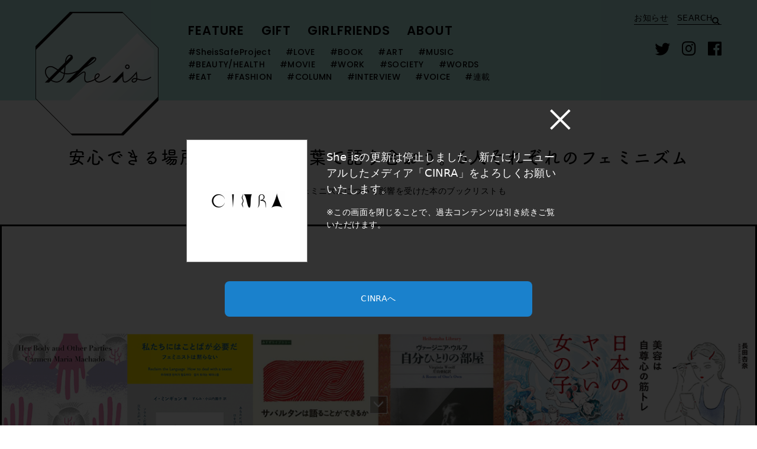

--- FILE ---
content_type: text/html; charset=UTF-8
request_url: https://sheishere.jp/column/202103-feminism/2/
body_size: 40029
content:
<!DOCTYPE html>
<html lang="ja">
<head>
  <style>.async-hide { opacity: 0 !important} </style>
<script>(function(a,s,y,n,c,h,i,d,e){s.className+=' '+y;h.start=1*new Date;
h.end=i=function(){s.className=s.className.replace(RegExp(' ?'+y),'')};
(a[n]=a[n]||[]).hide=h;setTimeout(function(){i();h.end=null},c);h.timeout=c;
})(window,document.documentElement,'async-hide','dataLayer',4000,
{'GTM-K7H35JS':true});</script>
<script>
  (function(i,s,o,g,r,a,m){i['GoogleAnalyticsObject']=r;i[r]=i[r]||function(){
  (i[r].q=i[r].q||[]).push(arguments)},i[r].l=1*new Date();a=s.createElement(o),
  m=s.getElementsByTagName(o)[0];a.async=1;a.src=g;m.parentNode.insertBefore(a,m)
  })(window,document,'script','https://www.google-analytics.com/analytics.js','ga');

  ga('create', 'UA-101366953-1', 'auto');
  ga('require', 'GTM-K7H35JS');
  ga('send', 'pageview');

</script>  <meta name="viewport" content="width=device-width,initial-scale=1.0">
  <meta charset="utf-8">
  <meta http-equiv="X-UA-Compatible" content="IE=edge">
  <meta name="format-detection" content="telephone=no">
  <title>安心できる場所で、自分の言葉で語り合おう。6人それぞれのフェミニズム｜2ページ目 - She is [シーイズ]</title>
  <link rel="canonical" href="https://sheishere.jp/column/202103-feminism/" />
  <link rel="icon" href="https://sheishere.jp/assets/themes/sheis/assets/img/favicon.ico"/>
  <link rel="apple-touch-icon" href="https://sheishere.jp/assets/themes/sheis/assets/img/touch-icon.png">
  <link rel='dns-prefetch' href='//webfont.fontplus.jp' />
<link rel='dns-prefetch' href='//maxcdn.bootstrapcdn.com' />
<link rel='dns-prefetch' href='//fonts.googleapis.com' />
<link rel='dns-prefetch' href='//s.w.org' />
<link rel='stylesheet' id='bbp-default-css'  href='https://sheishere.jp/assets/plugins/bbpress/templates/default/css/bbpress.css?ver=2.5.14-6684' type='text/css' media='screen' />
<link rel='stylesheet' id='sb_instagram_styles-css'  href='https://sheishere.jp/assets/plugins/instagram-feed/css/sb-instagram.min.css?ver=1.4.9' type='text/css' media='all' />
<link rel='stylesheet' id='sb_instagram_icons-css'  href='https://maxcdn.bootstrapcdn.com/font-awesome/4.6.3/css/font-awesome.min.css?ver=4.6.3' type='text/css' media='all' />
<link rel='stylesheet' id='style-css'  href='https://sheishere.jp/assets/themes/sheis/assets/css/style.css?date=2026012216' type='text/css' media='all' />
<style id='style-inline-css' type='text/css'>
.list_octagon-img image,.list_octagon-img img {clip-path: url(#clip-octagon);}.c-bg-b_0{background-color:#b4e8e2}.c-bd-b_0{border-color:#b4e8e2}.c-cl-b_0{color:#b4e8e2}.c-bg-f_0{background-color:#14aa98}.c-bd-f_0{border-color:#14aa98}.c-cl-f_0{color:#14aa98}.c-bg-b_1{background-color:#ffdfd6}.c-bd-b_1{border-color:#ffdfd6}.c-cl-b_1{color:#ffdfd6}.c-bg-f_1{background-color:#f67171}.c-bd-f_1{border-color:#f67171}.c-cl-f_1{color:#f67171}.c-bg-b_2{background-color:#ddc6ec}.c-bd-b_2{border-color:#ddc6ec}.c-cl-b_2{color:#ddc6ec}.c-bg-f_2{background-color:#7c3ea4}.c-bd-f_2{border-color:#7c3ea4}.c-cl-f_2{color:#7c3ea4}.c-bg-b_3{background-color:#d4e7f5}.c-bd-b_3{border-color:#d4e7f5}.c-cl-b_3{color:#d4e7f5}.c-bg-f_3{background-color:#328aca}.c-bd-f_3{border-color:#328aca}.c-cl-f_3{color:#328aca}.c-bg-b_4{background-color:#fffcde}.c-bd-b_4{border-color:#fffcde}.c-cl-b_4{color:#fffcde}.c-bg-f_4{background-color:#bdad0c}.c-bd-f_4{border-color:#bdad0c}.c-cl-f_4{color:#bdad0c}.c-bg-b_5{background-color:#e0efd8}.c-bd-b_5{border-color:#e0efd8}.c-cl-b_5{color:#e0efd8}.c-bg-f_5{background-color:#65b639}.c-bd-f_5{border-color:#65b639}.c-cl-f_5{color:#65b639}.c-bg-b_6{background-color:#f9d2d3}.c-bd-b_6{border-color:#f9d2d3}.c-cl-b_6{color:#f9d2d3}.c-bg-f_6{background-color:#e05a8b}.c-bd-f_6{border-color:#e05a8b}.c-cl-f_6{color:#e05a8b}.c-bg-b_7{background-color:#f8f1e9}.c-bd-b_7{border-color:#f8f1e9}.c-cl-b_7{color:#f8f1e9}.c-bg-f_7{background-color:#deae7d}.c-bd-f_7{border-color:#deae7d}.c-cl-f_7{color:#deae7d}.c-bg-b_8{background-color:#f2ff99}.c-bd-b_8{border-color:#f2ff99}.c-cl-b_8{color:#f2ff99}.c-bg-f_8{background-color:#95930a}.c-bd-f_8{border-color:#95930a}.c-cl-f_8{color:#95930a}.c-bg-b_9{background-color:#628bbc}.c-bd-b_9{border-color:#628bbc}.c-cl-b_9{color:#628bbc}.c-bg-f_9{background-color:#003574}.c-bd-f_9{border-color:#003574}.c-cl-f_9{color:#003574}.c-bg-b_10{background-color:#efedfb}.c-bd-b_10{border-color:#efedfb}.c-cl-b_10{color:#efedfb}.c-bg-f_10{background-color:#6b62a1}.c-bd-f_10{border-color:#6b62a1}.c-cl-f_10{color:#6b62a1}.c-bg-b_11{background-color:#ece4e2}.c-bd-b_11{border-color:#ece4e2}.c-cl-b_11{color:#ece4e2}.c-bg-f_11{background-color:#97776f}.c-bd-f_11{border-color:#97776f}.c-cl-f_11{color:#97776f}.c-bg-b_12{background-color:#f5f5f5}.c-bd-b_12{border-color:#f5f5f5}.c-cl-b_12{color:#f5f5f5}.c-bg-f_12{background-color:#a6a6a6}.c-bd-f_12{border-color:#a6a6a6}.c-cl-f_12{color:#a6a6a6}.c-bg-b_13{background-color:#950632}.c-bd-b_13{border-color:#950632}.c-cl-b_13{color:#950632}.c-bg-f_13{background-color:#ed9bb7}.c-bd-f_13{border-color:#ed9bb7}.c-cl-f_13{color:#ed9bb7}.c-bg-b_14{background-color:#f3a06f}.c-bd-b_14{border-color:#f3a06f}.c-cl-b_14{color:#f3a06f}.c-bg-f_14{background-color:#b84908}.c-bd-f_14{border-color:#b84908}.c-cl-f_14{color:#b84908}.c-bg-b_15{background-color:#d2eae6}.c-bd-b_15{border-color:#d2eae6}.c-cl-b_15{color:#d2eae6}.c-bg-f_15{background-color:#3d9483}.c-bd-f_15{border-color:#3d9483}.c-cl-f_15{color:#3d9483}.c-bg-b_16{background-color:#fbf8fd}.c-bd-b_16{border-color:#fbf8fd}.c-cl-b_16{color:#fbf8fd}.c-bg-f_16{background-color:#6d4d83}.c-bd-f_16{border-color:#6d4d83}.c-cl-f_16{color:#6d4d83}.c-bg-b_17{background-color:#f8e9f0}.c-bd-b_17{border-color:#f8e9f0}.c-cl-b_17{color:#f8e9f0}.c-bg-f_17{background-color:#ce769f}.c-bd-f_17{border-color:#ce769f}.c-cl-f_17{color:#ce769f}.c-bg-b_18{background-color:#e3e4bc}.c-bd-b_18{border-color:#e3e4bc}.c-cl-b_18{color:#e3e4bc}.c-bg-f_18{background-color:#7d7e63}.c-bd-f_18{border-color:#7d7e63}.c-cl-f_18{color:#7d7e63}.c-bg-b_19{background-color:#a7d8df}.c-bd-b_19{border-color:#a7d8df}.c-cl-b_19{color:#a7d8df}.c-bg-f_19{background-color:#3e5777}.c-bd-f_19{border-color:#3e5777}.c-cl-f_19{color:#3e5777}.c-bg-b_20{background-color:#c46f6b}.c-bd-b_20{border-color:#c46f6b}.c-cl-b_20{color:#c46f6b}.c-bg-f_20{background-color:#fac3c3}.c-bd-f_20{border-color:#fac3c3}.c-cl-f_20{color:#fac3c3}.c-bg-b_21{background-color:#f9ebbd}.c-bd-b_21{border-color:#f9ebbd}.c-cl-b_21{color:#f9ebbd}.c-bg-f_21{background-color:#003567}.c-bd-f_21{border-color:#003567}.c-cl-f_21{color:#003567}.c-bg-b_22{background-color:#e6edf0}.c-bd-b_22{border-color:#e6edf0}.c-cl-b_22{color:#e6edf0}.c-bg-f_22{background-color:#1f334e}.c-bd-f_22{border-color:#1f334e}.c-cl-f_22{color:#1f334e}.c-bg-b_23{background-color:#89c997}.c-bd-b_23{border-color:#89c997}.c-cl-b_23{color:#89c997}.c-bg-f_23{background-color:#114b2a}.c-bd-f_23{border-color:#114b2a}.c-cl-f_23{color:#114b2a}.c-bg-b_24{background-color:#ffddad}.c-bd-b_24{border-color:#ffddad}.c-cl-b_24{color:#ffddad}.c-bg-f_24{background-color:#fe473e}.c-bd-f_24{border-color:#fe473e}.c-cl-f_24{color:#fe473e}.c-bg-b_25{background-color:#daeff5}.c-bd-b_25{border-color:#daeff5}.c-cl-b_25{color:#daeff5}.c-bg-f_25{background-color:#112b48}.c-bd-f_25{border-color:#112b48}.c-cl-f_25{color:#112b48}.c-bg-b_26{background-color:#aee7d4}.c-bd-b_26{border-color:#aee7d4}.c-cl-b_26{color:#aee7d4}.c-bg-f_26{background-color:#327c6d}.c-bd-f_26{border-color:#327c6d}.c-cl-f_26{color:#327c6d}.c-bg-b_27{background-color:#f9f4b8}.c-bd-b_27{border-color:#f9f4b8}.c-cl-b_27{color:#f9f4b8}.c-bg-f_27{background-color:#d4a53b}.c-bd-f_27{border-color:#d4a53b}.c-cl-f_27{color:#d4a53b}.c-bg-b_28{background-color:#c4deed}.c-bd-b_28{border-color:#c4deed}.c-cl-b_28{color:#c4deed}.c-bg-f_28{background-color:#3c516e}.c-bd-f_28{border-color:#3c516e}.c-cl-f_28{color:#3c516e}.c-bg-b_29{background-color:#b4e8e2}.c-bd-b_29{border-color:#b4e8e2}.c-cl-b_29{color:#b4e8e2}.c-bg-f_29{background-color:#14aa98}.c-bd-f_29{border-color:#14aa98}.c-cl-f_29{color:#14aa98}
</style>
<link rel='stylesheet' id='fontplus-css'  href='https://fonts.googleapis.com/css?family=Homemade+Apple|Poppins:500,600' type='text/css' media='all' />
<script type='text/javascript' src='//webfont.fontplus.jp/accessor/script/fontplus.js?fgjNLi9Uupw=&#038;aa=1&#038;ab=2&#038;ver=4.8'></script>
<link rel='https://api.w.org/' href='https://sheishere.jp/wp-json/' />
<link rel="alternate" type="application/json+oembed" href="https://sheishere.jp/wp-json/oembed/1.0/embed?url=https%3A%2F%2Fsheishere.jp%2Fcolumn%2F202103-feminism%2F" />
<meta name="description" content="それぞれがフェミニズムについて影響を受けた本のブックリストも｜2ページ目">
<meta property="og:site_name" content="She is [シーイズ]">
<meta property="og:title" content="安心できる場所で、自分の言葉で語り合おう。6人それぞれのフェミニズム">
<meta property="og:description" content="それぞれがフェミニズムについて影響を受けた本のブックリストも">
<meta property="og:url" content="https://sheishere.jp/column/202103-feminism/">
<meta property="og:image" content="https://sheishere.jp/assets/uploads/2021/03/202103-feminism-ogp.jpg">
<meta property="og:type" content="website">
<meta property="fb:app_id" content="1688511958112419">
<meta name="twitter:site" content="She is [シーイズ]">
<meta name="twitter:title" content="安心できる場所で、自分の言葉で語り合おう。6人それぞれのフェミニズム">
<meta name="twitter:description" content="それぞれがフェミニズムについて影響を受けた本のブックリストも">
<meta name="twitter:url" content="https://sheishere.jp/column/202103-feminism/">
<meta name="twitter:card" content="summary_large_image">
<meta name="twitter:image" content="https://sheishere.jp/assets/uploads/2021/03/202103-feminism-ogp.jpg">
<link href="https://sheishere.jp/column/202103-feminism/2/page/2/" rel="next">

    <link href="https://unpkg.com/tailwindcss@^2/dist/tailwind.min.css" rel="stylesheet">
    <link rel="stylesheet" href="https://sheishere.jp/assets/themes/sheis/assets/css/renew.css">
</head>
<body>
  <div id="renew-cinra">
  <div class="flex justify-center items-center w-full h-5/6 mt-8 md:h-full md:mt-0">

  <link rel="icon" href="https://sheishere.jp/assets/themes/sheis/assets/img/favicon.ico"/>
    <div class="text-white w-4/5 box-wrap">
      <div class="mb-4">
          <img class="ml-auto close" src="https://sheishere.jp/assets/themes/sheis/assets/img/newmedia/close.png" alt="">
      </div>
      <div class="md:flex-row mb-8 flex-col flex">
        <div class="flex justify-center mb-8 md:mb-0 logo-wrap">
          <img class="logo" src="https://sheishere.jp/assets/themes/sheis/assets/img/newmedia/logo.png" alt="">
        </div>
        <div class="ml-4 main md:p-4">
          She isの更新は停止しました。新たにリニューアルしたメディア「CINRA」をよろしくお願いいたします。
          <span class="smallsize block mt-4">※この画面を閉じることで、過去コンテンツは引き続きご覧いただけます。</span>
        </div>
      </div>
      <div class="flex justify-center"> 
        <div class="button flex items-center md:w-4/5 w-full">
            <a class="w-full text-center block smallsize" href="//www.cinra.net">CINRAへ</a>
        </div>
      </div>
    </div>

  </div>
</div>

<script src="https://ajax.googleapis.com/ajax/libs/jquery/3.6.0/jquery.min.js"></script>
<script src="https://cdn.jsdelivr.net/npm/js-cookie@2/src/js.cookie.min.js"></script>
<script>
$(function(){
  $('#renew-cinra .close').on('click', function(){
      $('#renew-cinra').remove();
      Cookies.set('isCloseNewmediaInfo', true);
  });

  if(Cookies.get('isCloseNewmediaInfo')){
    $('#renew-cinra').remove();
  }

});

</script>
  <svg xmlns="http://www.w3.org/2000/svg" xmlns:xlink="http://www.w3.org/1999/xlink" class="svg-symbol">
  <symbol id="s-feature-gift" viewBox="0 0 88 52.998">
    <path d="M243.35,835.792l-6.056.862-2.224-6.59-29.658,10.007,5.28,15.651,3.7-1.248.3,2.083,30.989-4.411Zm-31.911,18.424-4.521-13.4,27.406-9.246,1.773,5.254L212.362,840.2l1.861,13.074Zm2.267-13,6.8-.968a.865.865,0,0,0-.009.151.886.886,0,0,0,1.755-.25A.871.871,0,0,0,222.2,840l20.141-2.866,1.991,14L224.192,854a.794.794,0,0,0,.009-.151.886.886,0,1,0-1.754.25.87.87,0,0,0,.05.143l-6.8.968Zm8.181,2.677a.886.886,0,1,1,.753-1A.887.887,0,0,1,221.888,843.889Zm.391,2.741a.886.886,0,1,1,.752-1A.886.886,0,0,1,222.278,846.63Zm.39,2.742a.886.886,0,1,1,.753-1A.886.886,0,0,1,222.668,849.372Zm.39,2.741a.886.886,0,1,1,.753-1A.886.886,0,0,1,223.058,852.113Zm10.78-6.933a1.706,1.706,0,0,1-.237-3.4,1.713,1.713,0,0,1,1.93,1.449,1.709,1.709,0,0,1-1.693,1.947Zm0-2.224a.61.61,0,0,0-.074.006.516.516,0,1,0,.074-.006Zm4.507,5.611a1.707,1.707,0,1,1,1.692-1.947h0a1.705,1.705,0,0,1-1.449,1.93A1.673,1.673,0,0,1,238.35,848.567Zm0-2.224a.575.575,0,0,0-.074.005.518.518,0,0,0-.238.926.51.51,0,0,0,.384.1.516.516,0,0,0,.44-.585h0a.519.519,0,0,0-.512-.445Zm.857-4.331-.95-.713-5.275,7.025.95.714Z" transform="translate(-157.678 -830.064)"/><path d="M236.227,889.732h-15.8v-5.515h2.475v3.515H233.83v-3.515h2.4v5.515Zm-10.883-7.33,3.02,3.611,2.957-3.617-1.859.006V877.66h-2.2V882.4Z" transform="translate(-160.796 -839.943)"/><path d="M190.192,868.72a3.2,3.2,0,0,0-2.382-.553l-1.565.324c-4.224-9.239-6.029-23.954-5.6-28.961l.061-.714-35.079,3.515-.068.457c-2.09,14.03,4.779,34.573,10.2,40.039a6.487,6.487,0,0,0,4.564,2.052,3.1,3.1,0,0,0,.357-.017l29.281-6.07a3.581,3.581,0,0,0,2.59-2.56A7.344,7.344,0,0,0,190.192,868.72Zm-43.522-25.3,32.747-3.281c-.226,5.471,1.427,19.227,5.635,28.6l-26.08,5.407h0l-.011,0c-1.81.412-2.661,2.512-2.411,4.222.236,1.619,1.562,3.438,4.508,3.244l-.078-1.186c-1.823.117-3.033-.712-3.254-2.23-.174-1.192.386-2.638,1.5-2.891h0a3.153,3.153,0,0,1,3.673,2.1c.758,1.9.252,4.57-2.565,6.29a5.283,5.283,0,0,1-3.728-1.7C151.4,876.745,144.84,857.116,146.67,843.421ZM191.4,875.929a2.388,2.388,0,0,1-1.685,1.7l-26.95,5.59A5.984,5.984,0,0,0,164,876.963a4.723,4.723,0,0,0-1.837-2.266l25.865-5.363a2.013,2.013,0,0,1,1.407.3A6.224,6.224,0,0,1,191.4,875.929Zm-20.579-7.21c-.1,0-.21,0-.319,0l-.343-.12a40.8,40.8,0,0,1-5.157-4.372c-3.728.129-6.635-.861-7.473-2.544a2.207,2.207,0,0,1,.374-2.48,2.869,2.869,0,0,1,2.187-1.044,6.432,6.432,0,0,1,3.8,1.5c-.4-1.063-.842-2.229-1.073-2.892-3.667.109-6.522-.865-7.355-2.527a2.207,2.207,0,0,1,.367-2.481,2.866,2.866,0,0,1,2.184-1.049,7.137,7.137,0,0,1,4.287,1.858c-.374-1.951-.814-4.763-.483-5.789a2.036,2.036,0,0,1,1.53-1.5,1.408,1.408,0,0,1,1.381.906,14.826,14.826,0,0,1,1,4.888,7.464,7.464,0,0,1,4.392-2.477,2.863,2.863,0,0,1,2.264.865,2.206,2.206,0,0,1,.571,2.442c-.667,1.665-3.27,2.847-6.737,3.1.4.928,1.061,2.233,1.5,2.979,1.317-1.483,3.158-2.91,4.889-3.007a2.863,2.863,0,0,1,2.263.865,2.21,2.21,0,0,1,.571,2.442c-.655,1.634-3.173,2.8-6.541,3.087a24.221,24.221,0,0,0,3.988,5.121c.544.433.739.876.578,1.319C173.246,868.412,172.358,868.719,170.826,868.719Zm1.523-1.1Zm-1.625-.086h0a7.019,7.019,0,0,0,1.4-.128c-1.551-1.242-3.26-3.892-4.51-5.83l-.27-.417.482-.918c3.855-.113,6.076-1.323,6.508-2.4a1.02,1.02,0,0,0-.315-1.165,1.687,1.687,0,0,0-1.35-.513c-1.3.073-3.075,1.315-4.533,3.167l-.878.062a22.818,22.818,0,0,1-2.462-4.751l.547-.781c3.855-.113,6.076-1.323,6.508-2.4a1.019,1.019,0,0,0-.314-1.165,1.685,1.685,0,0,0-1.351-.513c-1.3.073-3.075,1.315-4.532,3.167l-1.062-.371a16.876,16.876,0,0,0-.908-5.832c-.133-.248-.229-.283-.23-.284a1.072,1.072,0,0,0-.5.685c-.292.9.391,4.771.89,7l-1.014.535c-1.605-1.724-3.5-2.8-4.779-2.781a1.671,1.671,0,0,0-1.3.624,1.02,1.02,0,0,0-.216,1.186c.52,1.037,2.837,2.063,6.684,1.854l.6.437c.161.586,1.857,5,2.064,5.521l-.989.623c-1.6-1.728-3.436-2.827-4.771-2.794a1.669,1.669,0,0,0-1.305.62,1.019,1.019,0,0,0-.22,1.185c.517,1.04,2.825,2.068,6.679,1.873l.592.4A37.907,37.907,0,0,0,170.724,867.528Z" transform="translate(-145.175 -831.881)"/>
  </symbol>
  <symbol id="s-feature-magazine" viewBox="0 0 69.23 102.8">
    <path d="M39.4,56c-0.8-1.4-2.2-3.5-2.7-4.3-5-.2-11.3-3.3-13.9-6.7l1.2-.9c2.4,3.2,8.5,6.1,13.1,6.2h0.4l0.2,0.3c0.1,0.1,2,3,3,4.7Z" transform="translate(0 0)"/><path d="M22.2,101.7l-1.5-.2a9.65,9.65,0,0,1,2.7-5.3,4.8,4.8,0,0,0,1.2-3.6,1,1,0,0,0-.1-0.3l-1.2.3,0.5-1.4a3,3,0,0,0,.2-1.3,0.37,0.37,0,0,0-.3-0.1l-1.1.2,0.2-1.1a7.61,7.61,0,0,0,.3-2.1,4.43,4.43,0,0,0-3.2,1.7c-1.6,1.7-2.1,8-2.1,11.6H16.3c0-.4,0-9.9,2.5-12.6,1.5-1.6,3.7-2.5,4.9-2a1.3,1.3,0,0,1,.8,1.2,11,11,0,0,1-.2,1.8,1.76,1.76,0,0,1,.9.8l0.1,0.1v0.1a3.79,3.79,0,0,1,0,1.5,2.33,2.33,0,0,1,.7,1.3,6.24,6.24,0,0,1-1.6,4.9A7.69,7.69,0,0,0,22.2,101.7Z" transform="translate(0 0)"/><path d="M56.2,93.8l-0.1.3c-0.6,1.3-1.8,3.8-3,3.5-1-.5-5.4-7.1-7.8-11.8L45,85.2l-0.6.2c-2,.7-4.5-0.8-4.5-0.8l-0.2-.1L36.36,85l-0.48-1.78c1.49-1.36,4.07-3.08,5.73-3.35l-0.2-1.5c-1.82.33-4.26,1.9-6,3.28l-1.35-5L20,74.2l-3.9,4.4,1.6,7.2,1.5-.3L18,80l9.24,1.7,0.27-1.47-9.29-1.71L20.6,75.8l11.6,2-1.9,2.7,6,22.3,3-6.9-2.55-9.4,2.65-.4a7.79,7.79,0,0,0,4.9,1c1.8,3.3,6.7,11.5,8.4,12a1.27,1.27,0,0,0,.6.1c2.1,0,3.4-2.7,4.2-4.6l0.1-.2ZM36.7,98.2L32,80.8l1.2-1.7,4.5,16.7Z" transform="translate(0 0)"/><path d="M40.3,27a9.83,9.83,0,0,1-5-1.3L36,24.4a8.16,8.16,0,0,0,6.1.9l0.3,1.5A13.61,13.61,0,0,1,40.3,27Z" transform="translate(0 0)"/><path d="M20.5,65l-1.4-.6a12.55,12.55,0,0,0,.7-9.9,5.08,5.08,0,0,1-.4-2.3,19.46,19.46,0,0,1,.7-3.1,12.34,12.34,0,0,0,.8-3.6h1.5a15.63,15.63,0,0,1-.8,4.1,19,19,0,0,0-.7,2.8,5.35,5.35,0,0,0,.4,1.8C21.9,56.2,22.9,59.6,20.5,65Z" transform="translate(0 0)"/><path d="M58.3,54.8l-0.7-1.3c1.3-.6.9-4.3,0.4-7.7l1.5-.2C60.3,50.6,60.4,53.8,58.3,54.8Z" transform="translate(0 0)"/><path d="M53.5,60.8l-1.1-1.1c1.1-1.1,2.1-4.4,2.3-6.5l1.5,0.1C56.1,55.5,55.1,59.3,53.5,60.8Z" transform="translate(0 0)"/><path d="M47.7,63.2l-1.1-1a15.94,15.94,0,0,1,1.3-1.3c1.4-1.4,2.7-2.7,2.7-4.2h1.5c0,2.1-1.6,3.7-3.2,5.3A6.79,6.79,0,0,0,47.7,63.2Z" transform="translate(0 0)"/><path d="M23.7,24.4l-1.5.2c0.41,3.1-.05,7.14-1.21,9.33-0.06-.48-0.12-1-0.19-1.43l-1.5.2c0.3,2.3.7,6.2,0.8,8.8l1.5-.1c-0.06-1.77-.19-3.54-0.37-5.31C23.45,34.1,24.18,28.56,23.7,24.4Z" transform="translate(0 0)"/><path d="M62.6,47a28.56,28.56,0,0,1-1-7.7,12.9,12.9,0,0,0-.6-2.8,20.65,20.65,0,0,1-1.1-5.9h1.5a19.83,19.83,0,0,0,1,5.5,11.64,11.64,0,0,1,.7,3.2,25.73,25.73,0,0,0,1,7.3Z" transform="translate(0 0)"/><path d="M35.5,28.3c-5.5,0-7.9-2.4-10-6.4l1.3-.7c2.1,4,4.1,5.9,9.8,5.6l0.1,1.5H35.5Z" transform="translate(0 0)"/><path d="M58.9,24.9c-1.4-2.3-1.2-4.5-1-6.7a13.33,13.33,0,0,0-.1-4c-0.4-1.8-1.7-2.6-3-3.5a8.09,8.09,0,0,1-2.7-2.5l1.3-.7a7.13,7.13,0,0,0,2.2,2c1.5,1,3.1,2,3.7,4.4a13.6,13.6,0,0,1,.1,4.5c-0.2,2-.4,3.9.8,5.8Z" transform="translate(0 0)"/><path d="M25.6,6L24.7,4.8c7.8-5.8,17.5-6.4,24-1.5L47.8,4.5C41.8,0,32.9.6,25.6,6Z" transform="translate(0 0)"/><path d="M6.6,75.7C4.1,74.2,0,67.7,0,64.2c0-1.7.9-3.1,1.8-4.6A11.73,11.73,0,0,0,4,54.4a16.34,16.34,0,0,0-.6-6A10.89,10.89,0,0,1,3,43.7a8.91,8.91,0,0,1,1.9-3.9A10.2,10.2,0,0,0,7,35.9,19.42,19.42,0,0,0,7.5,29a47.32,47.32,0,0,1,.1-5.3c0.5-4.4,4.1-8,8.4-12.2l0.5-.5,1.1,1.1-0.5.5c-4,4-7.5,7.5-7.9,11.4a29.16,29.16,0,0,0-.1,5.1,22.13,22.13,0,0,1-.6,7.3,12.18,12.18,0,0,1-2.3,4.3,6.93,6.93,0,0,0-1.6,3.2A12.68,12.68,0,0,0,5,48.1a18.7,18.7,0,0,1,.6,6.5,12.88,12.88,0,0,1-2.4,5.8c-0.8,1.3-1.6,2.5-1.6,3.8,0,2.9,3.7,9,5.8,10.2Z" transform="translate(0 0)"/><path d="M11.8,75.6a13.36,13.36,0,0,0-1.9-5.4,12.43,12.43,0,0,1-1.6-4c-0.5-2.8.4-5.9,1.3-9.3L10,55.6,11.4,56,11,57.3c-0.9,3.1-1.7,6.1-1.3,8.6a11.06,11.06,0,0,0,1.5,3.6,15.23,15.23,0,0,1,2.1,6Z" transform="translate(0 0)"/><path d="M15.8,70a13.5,13.5,0,0,1-1-6.1,13.7,13.7,0,0,0-.2-3l1.4-.4a12.31,12.31,0,0,1,.3,3.4,13.38,13.38,0,0,0,.8,5.5Z" transform="translate(0 0)"/><path d="M24.4,71.4L23,70.9c1.7-5.2,5.9-10.3,9.3-14.1l1.1,1C30,61.5,26,66.5,24.4,71.4Z" transform="translate(0 0)"/><path d="M44.2,47.7c-0.9-1.4.6-4.2,1.1-5.1a4.78,4.78,0,0,0-.2-4.5c-0.4-.7-0.1-2.2.5-3.7,0.9-2.1-1-5-2.8-7.1l-1.1,1c2,2.4,3,4.4,2.5,5.5-0.6,1.5-1.1,3.6-.4,5a3.4,3.4,0,0,1,.1,3.1c-0.7,1.2-2.5,4.4-1,6.6,1,1.4,2.2,4.5,1.1,6.9a11.94,11.94,0,0,0-.77,2.32L42.9,57.1c-2.3,1.2-3.9.2-5.3-.9l-1,1.2a7.2,7.2,0,0,0,4.3,1.8,5.14,5.14,0,0,0,2.18-.52,6.77,6.77,0,0,0,.62,3.82l1.4-.5c-0.8-1.6-.7-3.6.3-5.9C46.8,53.1,45.4,49.4,44.2,47.7Z" transform="translate(0 0)"/><path d="M39.37,37.28l1.39-.56L40.08,35a5.09,5.09,0,0,0,.32-0.53L39,33.9l0,0A2.71,2.71,0,0,1,35.4,35.3l-0.6,1.4a3.52,3.52,0,0,0,.7.26l0.62,1.53,1.39-.56L37.15,37l0.2,0,0.44,1.1,1.39-.55-0.45-1.14L39,36.25Z" transform="translate(0 0)"/><rect x="26.4" y="40.08" width="1.5" height="2.1" transform="matrix(0.93, -0.37, 0.37, 0.93, -13.33, 13.03)"/><path d="M29.68,40.17L30,41.08l1.39-.56L30.82,39a4.31,4.31,0,0,0,.38-0.7l-1.4-.6a2.76,2.76,0,0,1-1.5,1.5,2.56,2.56,0,0,1-2.1,0l-0.6,1.4a4.15,4.15,0,0,0,1.6.3,5.53,5.53,0,0,0,1.06-.13L28.77,42l1.4-.57-0.52-1.27Z" transform="translate(0 0)"/><path d="M63.1,49.9c-0.4-.4-0.9-0.8-1.4-1.3l-1,1.1A16.61,16.61,0,0,0,62.1,51c4.4,4,6.5,6,5.4,12.2-1.2,6.4-3.4,14.5-4.3,17.5l-10-2.9c0.6-1.9,2.2-6.9,3-10.5L54.7,67c-1,4.4-3.2,11-3.2,11.1l-0.2.7,3.58,1-2.51,8.58c-1.71-2.18-3.85-4.68-4.67-5.62a4.88,4.88,0,0,0-3.9-4.3L43.5,80a3.41,3.41,0,0,1,2.8,3.2v0.3l0.2,0.2a76.4,76.4,0,0,1,6.9,8.7l1.2-.8a14.38,14.38,0,0,0-1.16-1.77l0.07,0,2.81-9.59,3.78,1.1c-0.61,2-2.43,8-3.1,10l1.4,0.4c0.67-2.17,2.51-8.14,3.11-10L64.3,82.6l0.1-.7c0-.1,3-10.2,4.5-18.4C70.2,56.4,67.5,54,63.1,49.9Z" transform="translate(0 0)"/>
  </symbol>
  <symbol id="s-logo_cinra" viewBox="0 0 42.37 12.14">
    <path class="cinra" d="M7.72,8.35c0,2.59-1.23,3.79-3.86,3.79S0,10.93,0,8.35V3.79C0,1.2,1.23,0,3.86,0,6.33,0,7.55,1.08,7.69,3.35H6A1.94,1.94,0,0,0,3.86,1.19,2,2,0,0,0,1.67,3.47V8.66a2,2,0,0,0,2.19,2.28A2,2,0,0,0,6.05,8.66V8.3H7.72v0Zm4,3.62V0.17H10.07V12h1.66ZM16.8,4l3.88,8h1.73V0.17H21V7.25a0.48,0.48,0,0,1-.48.48h0A0.48,0.48,0,0,1,20,7.46L16.5,0.17H14.41V12h1.44V4.21a0.48,0.48,0,0,1,.48-0.48h0A0.48,0.48,0,0,1,16.8,4Zm24.05,8L40,8.67v0a0.48,0.48,0,0,0-.45-0.3H36.32a0.48,0.48,0,0,0-.45.3v0L35.05,12H33.54L36.6,0.17h2.71L42.37,12H40.85ZM39.51,6.59h0L38.45,2.33A0.48,0.48,0,0,0,38,2H37.92a0.48,0.48,0,0,0-.47.37L36.39,6.59h0a0.5,0.5,0,0,0,.48.6H39A0.5,0.5,0,0,0,39.51,6.59ZM32.69,12H30.93l-2.16-4.9a0.48,0.48,0,0,0-.44-0.29H27.07a0.47,0.47,0,0,0-.47.47V12H24.93V0.17h3.32c2.77,0,4.18,1.12,4.18,3.34A2.58,2.58,0,0,1,30.69,6.3a0.48,0.48,0,0,0-.28.65ZM30.78,3.47a2.09,2.09,0,0,0-2.35-2.25H26.6V5.72h1.83A2.09,2.09,0,0,0,30.78,3.47Z"/>
  </symbol>
  <symbol id="s-logo_small" viewBox="0 0 183.08 48">
    <path d="M143.39,24.49h-3.09l-2.19-2.19V19.21L140.29,17h3.09l2.19,2.19v3.09ZM141,22.87h1.75L144,21.63V19.89l-1.24-1.24H141l-1.23,1.24v1.75Z"/>
    <path d="M72.95,47.93a4.78,4.78,0,0,1-3.42-1.23c-2.58-2.44-2-7.9-1.29-12.83.38-2.6-.18-3.14-.37-3.25-.4-.23-1.84-.37-6.56,3.35s-17.86,13.78-18,13.88l-1-1.29c.13-.1,13.3-10.17,18-13.87,4.21-3.33,6.8-4.4,8.39-3.48,1.17.68,1.55,2.28,1.16,4.9-.72,4.85-1.12,9.6.8,11.41.82.77,2.07,1,3.81.61a40.47,40.47,0,0,0,11-4.16c-.65-3.1.34-6.32,1.75-7.73,2.55-2.55,5-2.44,6.15-1.26a3.15,3.15,0,0,1,.76,2.87,6.8,6.8,0,0,1-2,3.43,25.27,25.27,0,0,1-4.73,3.47A5.32,5.32,0,0,0,91,46c4.57,1.29,10.57-1.46,21.39-9.81l1,1.29C102.14,46.19,95.74,49,90.6,47.56a7,7,0,0,1-4.65-4,41.8,41.8,0,0,1-11.16,4.17A9.1,9.1,0,0,1,72.95,47.93ZM91.29,33.8a2.21,2.21,0,0,0-.42,0,5.06,5.06,0,0,0-2.52,1.55c-1,1-1.71,3.4-1.4,5.71a22.55,22.55,0,0,0,4-3,5.09,5.09,0,0,0,1.56-2.58,1.55,1.55,0,0,0-.31-1.42A1.25,1.25,0,0,0,91.29,33.8Z"/>
    <path d="M152.89,48a3.86,3.86,0,0,1-3.13-1.46,3,3,0,0,1-.17-3.36,6.31,6.31,0,0,1,5.63-3,15.06,15.06,0,0,1,2.15.43,55,55,0,0,0-.52-7.84,112.08,112.08,0,0,1-9.33,9.71c-4.52,4.14-8.27,6-10.83,5.36a3.46,3.46,0,0,1-2.47-2.33c-1.33-3.68-.89-11-.87-11.29l1.57,1.5c0,.07-.39,5.87.83,9.24a1.85,1.85,0,0,0,1.33,1.3c1.91.48,5.41-1.39,9.34-5a108.54,108.54,0,0,0,10.34-10.94l1.15-1.44.29,1.81A58.9,58.9,0,0,1,159,41l.53.15c3.23.9,7.24,2,10.19,1.71,4.6-.47,9.86-2.6,12.24-5l1.15,1.15c-2.61,2.59-8.29,4.92-13.22,5.42-3.25.32-7.43-.83-10.79-1.77l-.25-.07a6.58,6.58,0,0,1-.48,1.75,6.39,6.39,0,0,1-4.9,3.56A4.91,4.91,0,0,1,152.89,48Zm1.92-6.23A4.83,4.83,0,0,0,151,44a1.3,1.3,0,0,0,0,1.58,2.4,2.4,0,0,0,2.21.81,4.71,4.71,0,0,0,3.6-2.63,5.31,5.31,0,0,0,.38-1.49,15.37,15.37,0,0,0-2.18-.46Z"/>
    <polygon points="6.91 47.93 46.76 8.08 43.3 4.63 0 47.93 6.91 47.93"/>
    <polygon points="43.24 47.93 81.63 9.54 79.9 7.82 78.18 6.09 36.34 47.93 43.24 47.93"/>
    <polygon points="122.67 47.93 134.91 35.7 134.9 28.79 115.77 47.93 122.67 47.93"/>
    <path d="M20,47.88a11.65,11.65,0,0,1-2.46-.27C7.73,45.5,0,37.51,0,29.42a9.34,9.34,0,0,1,4.24-8.29,10.63,10.63,0,0,1,10.07-.38,83.58,83.58,0,0,1,10.07,6.07,39.26,39.26,0,0,0,6.35,3.81q1,.38,2,.67c.29-2.22.42-4.38.52-6.13.07-1.13,1.28-12.49,1.36-13.27.53-4.84,1.89-7.63,4.56-10.3,2.1-2.1,5.91-2,7.26-.6s2.62,4.72.26,7.08L43.3,4.63c2.53-2.53-.72-4.07-2.92-1.87S36.85,7,36.3,12.07c-.08.74-1.29,12.08-1.36,13.19-.11,1.83-.24,4.08-.55,6.41,5.49,1.08,11.69.13,18.83-2.88C62,25.1,80.69,14.42,84.68,10.43c2-2,2.23-3.5,1.64-4.08-.8-.79-2.12.62-4.69,3.2L78.18,6.09c3.31-3.31,7.82-2.37,9.29-.9a2.87,2.87,0,0,1,.63,2.86,8.13,8.13,0,0,1-2.27,3.52c-4.18,4.18-22.92,14.88-32,18.71-7.42,3.13-13.91,4.12-19.71,3-.67,3.89-1.94,7.79-4.52,10.1S24,47.88,20,47.88ZM9.6,21.28A8.4,8.4,0,0,0,5.15,22.5a7.77,7.77,0,0,0-3.48,6.91c0,7.24,7.27,14.68,16.2,16.6,4.53,1,7.8-1.27,10.66-3.84,2.26-2,3.4-5.62,4-9.26a23.39,23.39,0,0,1-2.35-.77,40,40,0,0,1-6.67-4,82.2,82.2,0,0,0-9.87-6A9.3,9.3,0,0,0,9.6,21.28Z"/>
  </symbol>
  <symbol id="s-icon_gift" viewBox="0 0 50 37.31">
    <path d="M50,37.3H0V0H50Z" style="fill:#fff"/><path d="M50,37.3H0V0H50ZM1.4,36H48.7V1.4H1.4Z" style="fill:#fff"/><path d="M50,37.3H0V0H50ZM1.4,36H48.7V1.4H1.4Z"/><path d="M37.5,17.2a6.3,6.3,0,1,1,6.3-6.3h0A6.27,6.27,0,0,1,37.5,17.2ZM37.5,6a4.9,4.9,0,1,0,0,9.8A4.82,4.82,0,0,0,42.4,11a4.93,4.93,0,0,0-4.9-5Z"/><polygon points="33.3 27.5 33.3 17.8 34.7 17.8 34.7 24.3 37.5 21.4 40.4 24.3 40.4 17.8 41.8 17.8 41.8 27.5 37.5 23.3 33.3 27.5"/>
  </symbol>
  <symbol id="s-icon_event" viewBox="0 0 62.02 45.33">
    <path fill="#FFFFFF" d="M14.4,45.3l-2.7-5.6c-7.8-1.5-12.9-9-11.4-16.8s9-12.9,16.8-11.4c3.2,0.6,6.2,2.3,8.3,4.8
                            C26.5,6.2,35.6-1.1,45.7,0.1S63,10.4,61.9,20.5c-1,8.3-7.4,15-15.7,16.1l-2.5,5.2l-2.5-5.2c-5.1-0.7-9.7-3.6-12.7-7.9
                            c-1.3,5.6-5.7,9.9-11.3,11L14.4,45.3z"/>
    <path d="M14.4,45.3l-2.7-5.6c-7.8-1.5-12.9-9-11.4-16.8s9-12.9,16.8-11.4c3.2,0.6,6.2,2.3,8.3,4.8C26.5,6.2,35.6-1.1,45.7,0.1
             S63,10.4,61.9,20.5c-1,8.3-7.4,15-15.7,16.1l-2.5,5.2l-2.5-5.2c-5.1-0.7-9.7-3.6-12.7-7.9c-1.3,5.6-5.7,9.9-11.3,11L14.4,45.3z
             M14.4,12.6C7.2,12.6,1.4,18.5,1.5,25.7C1.6,32,6.1,37.3,12.2,38.4l0.4,0.1l1.8,3.7l1.8-3.7l0.4-0.1c5.8-1,10.3-5.8,10.8-11.7
             l0.2-2.3l1.1,2c2.6,4.9,7.5,8.2,13,8.9H42l1.6,3.3l1.6-3.3h0.4c9.3-1.1,16-9.6,14.9-18.9C59.4,7,50.9,0.4,41.6,1.5
             c-8.5,1-14.9,8.2-15,16.7v2.3l-1.2-2C22.9,14.8,18.8,12.6,14.4,12.6z"/>
  </symbol>
  <symbol id="s-icon_event_w" viewBox="0 0 62.02 45.33">
    <path fill="#000" d="M14.4,45.3l-2.7-5.6c-7.8-1.5-12.9-9-11.4-16.8s9-12.9,16.8-11.4c3.2,0.6,6.2,2.3,8.3,4.8
                            C26.5,6.2,35.6-1.1,45.7,0.1S63,10.4,61.9,20.5c-1,8.3-7.4,15-15.7,16.1l-2.5,5.2l-2.5-5.2c-5.1-0.7-9.7-3.6-12.7-7.9
                            c-1.3,5.6-5.7,9.9-11.3,11L14.4,45.3z"/>
    <path fill="#FFF" d="M14.4,45.3l-2.7-5.6c-7.8-1.5-12.9-9-11.4-16.8s9-12.9,16.8-11.4c3.2,0.6,6.2,2.3,8.3,4.8C26.5,6.2,35.6-1.1,45.7,0.1
             S63,10.4,61.9,20.5c-1,8.3-7.4,15-15.7,16.1l-2.5,5.2l-2.5-5.2c-5.1-0.7-9.7-3.6-12.7-7.9c-1.3,5.6-5.7,9.9-11.3,11L14.4,45.3z
             M14.4,12.6C7.2,12.6,1.4,18.5,1.5,25.7C1.6,32,6.1,37.3,12.2,38.4l0.4,0.1l1.8,3.7l1.8-3.7l0.4-0.1c5.8-1,10.3-5.8,10.8-11.7
             l0.2-2.3l1.1,2c2.6,4.9,7.5,8.2,13,8.9H42l1.6,3.3l1.6-3.3h0.4c9.3-1.1,16-9.6,14.9-18.9C59.4,7,50.9,0.4,41.6,1.5
             c-8.5,1-14.9,8.2-15,16.7v2.3l-1.2-2C22.9,14.8,18.8,12.6,14.4,12.6z"/>
  </symbol>
  <symbol id="s-icon_book" viewBox="0 0 48 35.93">
    <path fill="#FFFFFF" d="M46.8,32.6c-2.2-0.2-4.3-0.6-6.4-1.3c-1.7-0.5-3.4-0.9-5.1-1.2c-3.8-0.7-7.7,0-11,2.1L24,32.4l-0.3-0.2
                            c-3.3-2.1-7.2-2.8-11-2.1c-1.7,0.3-3.4,0.7-5.1,1.2c-2.7,0.8-5.3,1.5-7,1.2L0,32.5V2.6l0.7,0.1c1.5,0.2,4-0.5,6.5-1.2
                            C9,1,10.7,0.6,12.5,0.3c4-0.8,8.1,0,11.5,2c3.5-2.1,7.6-2.8,11.5-2c1.8,0.3,3.5,0.7,5.2,1.2c2.5,0.7,5,1.4,6.5,1.2L48,2.6v29.9
                            l-0.6,0.1C47.2,32.6,47,32.6,46.8,32.6z"/>
    <path d="M46.8,32.6c-2.2-0.2-4.3-0.6-6.4-1.3c-1.7-0.5-3.4-0.9-5.1-1.2c-3.8-0.7-7.7,0-11,2.1L24,32.4l-0.3-0.2
             c-3.3-2.1-7.2-2.8-11-2.1c-1.7,0.3-3.4,0.7-5.1,1.2c-2.7,0.8-5.3,1.5-7,1.2L0,32.5V2.6l0.7,0.1c1.5,0.2,4-0.5,6.5-1.2
             C9,1,10.7,0.6,12.5,0.3c4-0.8,8.1,0,11.5,2c3.5-2.1,7.6-2.8,11.5-2c1.8,0.3,3.5,0.7,5.2,1.2c2.5,0.7,5,1.4,6.5,1.2L48,2.6v29.9
             l-0.6,0.1C47.2,32.6,47,32.6,46.8,32.6z M1.2,4v27.4c2-0.2,4.1-0.6,6-1.2c1.7-0.5,3.5-0.9,5.2-1.2c4-0.8,8.1-0.1,11.5,2
             c3.5-2.1,7.6-2.8,11.5-2c1.8,0.3,3.5,0.7,5.2,1.2c1.9,0.6,4,1,6,1.2V4c-2.1-0.2-4.3-0.6-6.3-1.3c-1.7-0.5-3.4-0.9-5.1-1.2
             c-3.8-0.7-7.7,0-11,2.1L24,3.8l-0.3-0.2c-3.3-2.1-7.2-2.8-11-2.1c-1.7,0.3-3.4,0.7-5.1,1.2C5.5,3.4,3.4,3.8,1.2,4z"/>
    <path d="M1.2,35.9c-0.2,0-0.4,0-0.6,0l0.1-1.3c1.5,0.2,4-0.5,6.5-1.2c1.7-0.5,3.5-0.9,5.2-1.2c4-0.8,8.1-0.1,11.5,2
             c3.5-2.1,7.6-2.8,11.5-2c1.8,0.3,3.5,0.7,5.2,1.2c2.5,0.7,5,1.4,6.5,1.2l0.1,1.2c-1.7,0.2-4.3-0.5-7-1.2c-1.7-0.5-3.4-0.9-5.1-1.2
             c-3.8-0.7-7.7,0-11,2.1L24,35.7l-0.3-0.2c-3.3-2.1-7.2-2.8-11-2.1c-1.7,0.3-3.4,0.7-5.1,1.2C5.5,35.3,3.3,35.7,1.2,35.9z"/>
  </symbol>
  <symbol id="s-icon_mail" viewBox="0 0 50 34.07">
    <path fill="#FFFFFF" d="M0,0v34.1h50V0H0z"/>
    <path d="M0,0v34.1h50V0H0z M47.2,1.5L25,20.1L2.8,1.5H47.2z M1.5,32.6V2.3L25,22L48.5,2.3v30.3H1.5z"/>
  </symbol>
  <symbol id="s-icon_card" viewBox="0 0 51.2 34.9">
    <path fill="#FFFFFF" d="M48.5,34.9H2.8c-1.5,0-2.8-1.2-2.8-2.8V2.8C0,1.2,1.2,0,2.8,0h45.7c1.5,0,2.8,1.2,2.8,2.8v29.4
                            C51.2,33.7,50,34.9,48.5,34.9z"/>
    <path fill="#FFFFFF" d="M50.5,32.1c0,1.1-0.9,2-2,2H2.7c-1.1,0-2-0.9-2-2V2.8c0-1.1,0.9-2,2-2h45.7c1.1,0,2,0.9,2,2V32.1z"/>
    <path d="M48.5,34.9H2.8c-1.5,0-2.8-1.2-2.8-2.8V2.8C0,1.2,1.2,0,2.8,0h45.7c1.5,0,2.8,1.2,2.8,2.8v29.4
             C51.2,33.7,50,34.9,48.5,34.9z M2.8,1.5c-0.7,0-1.2,0.6-1.2,1.2v29.4c0,0.7,0.6,1.2,1.2,1.2h45.7c0.7,0,1.2-0.6,1.2-1.2V2.8
             c0-0.7-0.6-1.2-1.2-1.2H2.8z"/>
    <path id="XMLID_16_" d="M45.6,24.2c0,0.5-0.5,1-1,1H35c-0.5,0-1-0.5-1-1v-6.5c0-0.5,0.5-1,1-1h9.6c0.5,0,1,0.5,1,1V24.2z"/>
  </symbol>
  <symbol id="s-icon_socks" viewBox="0 0 38.1 43.64">
    <path class="aa" d="M24.54,1.79L13.34,0,10.23,19.45,2.37,25.13a5.75,5.75,0,0,0,3.35,10.4,5.77,5.77,0,0,0,3.25-1l11.68-8.45Zm-10-.07L22.82,3,22.17,7.11,13.93,5.8ZM2.31,32.27A4.21,4.21,0,0,1,2.54,27l4.78,6.7A4.21,4.21,0,0,1,2.31,32.27Zm6.3,0.67L3.68,26l7.93-5.74,2.08-13L21.93,8.6,19.27,25.22Z" transform="translate(0 0)"/><path class="aa" d="M26.9,8.11L23.79,27.56l-7.85,5.69a5.74,5.74,0,0,0,6.6,9.39l11.68-8.45L38.1,9.9Zm-11,32.27a4.25,4.25,0,0,1,.29-5.33L21,41.79A4.22,4.22,0,0,1,15.87,40.38Zm17-7L22.24,41l-4.93-6.9,7.85-5.68,2.08-13,8.23,1.32ZM27.49,13.91l0.65-4.08,8.23,1.32-0.65,4.08Z" transform="translate(0 0)"/>
  </symbol>
  <symbol id="s-icon_webgift" viewBox="0 0 142.122 90">
    <path class="a" d="M174.315,728.229l-.665-.72c-4.467-4.842-15.536-7.848-23.231-7.858h-1.276l4.773-38.351.822-.145c8.459-1.49,19.143,2.781,24.407,7.873,6.926-4.511,17.209-7.813,26.247-4.065l.795.33-4.767,38.29-1.169-.209c-8.566-1.522-19.369.325-25.129,4.3Zm-22.62-10.81c7.845.3,17.95,3.186,22.938,7.878,6.067-3.743,16.336-5.531,24.839-4.335l4.259-34.224c-8.364-3.019-17.867.381-24.1,4.678l-.805.557-.665-.719c-4.323-4.685-14.321-8.969-22.215-8Z" transform="translate(-64.063 -680.853)"/><path class="a" d="M171.089,739.331a5.556,5.556,0,0,0-4.222-.983l-2.649.55c-7.322-16.064-10.447-41.58-9.7-50.272l.116-1.355L93.413,693.4l-.129.87c-3.639,24.435,8.329,60.217,17.775,69.74a11.4,11.4,0,0,0,8.015,3.6,5.369,5.369,0,0,0,.635-.032l50.943-10.563a6.321,6.321,0,0,0,4.579-4.52A12.869,12.869,0,0,0,171.089,739.331Zm-75.7-43.857,56.792-5.689c-.366,9.583,2.5,33.33,9.768,49.582l-45.26,9.383h0l-.021,0c-2.86.65-4.773,3.993-4.268,7.452.418,2.858,2.748,6.068,7.944,5.725l-.149-2.253c-4.487.292-5.379-2.559-5.56-3.8-.3-2.032.649-4.494,2.532-4.922l0,0c3.287-.748,5.433,1.47,6.279,3.591,1.3,3.263.433,7.848-4.4,10.814a9.072,9.072,0,0,1-6.4-2.938C103.634,753.324,92.246,719.272,95.394,695.474Zm77.654,56.449a4.059,4.059,0,0,1-2.858,2.885l-46.638,9.675a10.651,10.651,0,0,0,2-10.772,8.353,8.353,0,0,0-3.048-3.859l44.781-9.285a3.411,3.411,0,0,1,2.371.507A10.733,10.733,0,0,1,173.047,751.922ZM137.329,739.5c-.179,0-.363,0-.551-.006l-.652-.229c-3.442-2.6-7.518-5.826-8.96-7.586-6.5.212-11.571-1.523-13.04-4.479a3.931,3.931,0,0,1,.662-4.419,5.085,5.085,0,0,1,3.876-1.848,11.324,11.324,0,0,1,6.413,2.441c-.656-1.731-1.344-3.569-1.732-4.672-6.361.17-11.353-1.535-12.813-4.451a3.928,3.928,0,0,1,.65-4.419,5.085,5.085,0,0,1,3.87-1.86c2.4-.074,5.071,1.322,7.319,3.094-.64-3.389-1.356-8.108-.789-9.867a3.639,3.639,0,0,1,2.744-2.681,2.55,2.55,0,0,1,2.5,1.625c.918,1.711,1.5,5.293,1.728,8.337,2.185-2.173,4.941-4.046,7.559-4.192a5.083,5.083,0,0,1,4.01,1.534,3.929,3.929,0,0,1,1.014,4.35c-1.166,2.909-5.668,4.98-11.668,5.447.685,1.555,1.746,3.665,2.479,4.94,2.3-2.56,5.483-5,8.484-5.167a5.094,5.094,0,0,1,4.01,1.534,3.931,3.931,0,0,1,1.014,4.351c-1.142,2.849-5.485,4.895-11.3,5.417,2.033,3.138,4.621,7,6.832,8.754,1.225.972,1.242,1.842,1.037,2.4C141.623,738.943,140.044,739.5,137.329,739.5Zm-9.652-10.1,1.124.757c.42.757,4.627,4.231,8.389,7.084a12.926,12.926,0,0,0,2.194-.182c-2.667-2.219-5.575-6.728-7.714-10.041l-.467-.722.915-1.743c6.665-.2,10.5-2.27,11.237-4.116a1.688,1.688,0,0,0-.525-1.923,2.835,2.835,0,0,0-2.277-.865c-2.231.125-5.3,2.273-7.817,5.473l-1.666.117c-1.093-1.043-3.8-6.77-4.309-8.3l1.039-1.484c6.665-.2,10.5-2.271,11.237-4.116a1.69,1.69,0,0,0-.525-1.925,2.821,2.821,0,0,0-2.277-.864c-2.231.125-5.3,2.273-7.817,5.473l-2.017-.7c.023-3.278-.658-8.4-1.568-10.1-.2-.376-.348-.449-.349-.449a2.161,2.161,0,0,0-.751,1.13c-.474,1.466.622,7.975,1.552,12.127l-1.928,1.017c-2.774-2.982-6-4.887-8.243-4.809a2.806,2.806,0,0,0-2.2,1.051,1.687,1.687,0,0,0-.364,1.961c.89,1.777,4.87,3.522,11.538,3.173l1.15.828c.272,1,3.239,8.72,3.587,9.6l-1.877,1.183c-2.768-2.988-5.951-4.884-8.23-4.83a2.807,2.807,0,0,0-2.2,1.043,1.688,1.688,0,0,0-.37,1.961C117.032,727.97,121.012,729.739,127.676,729.4Z" transform="translate(-92.615 -677.611)"/>
  </symbol>
  <symbol id="s-icon_bubble" viewBox="0 0 92.527 90">
    <path class="a" d="M344.488,775.62c-.048,0-.095,0-.143,0a5.953,5.953,0,1,1,6.09-5.813h0A5.96,5.96,0,0,1,344.488,775.62Zm-.007-9.22a3.267,3.267,0,0,0-.072,6.533,3.029,3.029,0,0,0,2.329-.9,3.267,3.267,0,0,0-2.181-5.63Zm52.439-40.161a13.979,13.979,0,0,0-9.653-24.992,19.775,19.775,0,0,0-33.294-9.857,16.035,16.035,0,0,0-8.67-2.779,16.347,16.347,0,0,0-16.34,13.135,15.586,15.586,0,0,0-18.485,10.76,12.559,12.559,0,0,0-.639,3.847l-.014.226a15.5,15.5,0,0,0,5.92,12.578A13.765,13.765,0,0,0,327.2,750.063a13.987,13.987,0,0,0,3.774-.444,10.094,10.094,0,0,0,9.086,6.3,9.845,9.845,0,0,0,5.17-1.355,8.506,8.506,0,0,0,8.176,6.969c.066,0,.133,0,.2,0a8.51,8.51,0,0,0,8.083-5.953,13.028,13.028,0,0,0,6.567,1.828,12.853,12.853,0,0,0,2.8-.308,13.069,13.069,0,0,0,8.959-7.235,14.755,14.755,0,0,0,20.774-16.528A14.8,14.8,0,0,0,396.92,726.239ZM353.6,758.853c-.043,0-.088,0-.134,0a5.834,5.834,0,0,1,.131-11.667c.047,0,.093,0,.14,0a5.834,5.834,0,0,1-.136,11.667Zm35.415-10.507a12.015,12.015,0,0,1-8.989-1.525l-1.984.73a10.245,10.245,0,0,1-15.969,5.086A8.508,8.508,0,0,0,353.8,744.5a8.639,8.639,0,0,0-6.083,2.356,8.462,8.462,0,0,0-2.447,4.436,7.16,7.16,0,0,1-5.149,1.944,7.408,7.408,0,0,1-6.984-5.621l-1.77-.934a10.758,10.758,0,0,1-4.105.7,11.071,11.071,0,0,1-8.6-17.734l-.333-1.928a12.861,12.861,0,0,1-5.813-11.112l.005-.351a9.954,9.954,0,0,1,.521-2.941,12.9,12.9,0,0,1,16.591-8.579l1.774-1.142A13.618,13.618,0,0,1,345.238,691.3a13.409,13.409,0,0,1,8.065,2.929l1.837-.161a17.09,17.09,0,0,1,29.7,8.871l1.561,1.128a11.291,11.291,0,0,1,7.668,20.864l-.159,2.208a11.936,11.936,0,0,1,4.252,6.794A12.086,12.086,0,0,1,389.016,748.345Z" transform="translate(-309.821 -685.621)"/>
  </symbol>
  <symbol id="s-icon_coupon" viewBox="0 0 106.753 70">
    <path class="a" d="M318.458,705.719l-16.112,2.294-5.916-17.539L217.835,716.99l13.907,41.216,9.928-3.349.8,5.615,82.12-11.689Zm-85.088,49.2-12.248-36.3L294.8,693.762l4.934,14.623-63.4,9.021,4.96,34.84Zm5.906-35.311,18.456-2.628a2.36,2.36,0,1,0,4.667.026,2.3,2.3,0,0,0-.208-.661l54.064-7.693,5.4,37.928-54.063,7.695a2.312,2.312,0,0,0,.014-.692,2.365,2.365,0,1,0-4.683.666,2.4,2.4,0,0,0,.208.661l-18.456,2.628Zm22.606,27.326a2.365,2.365,0,1,1,2.674,2.008A2.365,2.365,0,0,1,261.881,746.935Zm-3.124-21.946A2.365,2.365,0,1,1,261.432,727,2.366,2.366,0,0,1,258.757,724.989Zm1.041,7.316a2.365,2.365,0,1,1,2.674,2.008A2.365,2.365,0,0,1,259.8,732.305Zm1.041,7.316a2.365,2.365,0,1,1,2.674,2.007A2.363,2.363,0,0,1,260.84,739.621Zm32.487-9.468a4.264,4.264,0,1,1,4.226-4.866v0a4.271,4.271,0,0,1-3.622,4.823A4.489,4.489,0,0,1,293.327,730.153Zm.007-5.934a1.579,1.579,0,0,0-.239.017,1.668,1.668,0,0,0-.766,2.988,1.648,1.648,0,0,0,1.235.316,1.673,1.673,0,0,0,1.422-1.887h0A1.676,1.676,0,0,0,293.334,724.22Zm12.035,14.972a4.265,4.265,0,1,1,4.221-4.866v0a4.272,4.272,0,0,1-3.619,4.821A4.214,4.214,0,0,1,305.369,739.192Zm0-5.935a1.558,1.558,0,0,0-.237.017,1.669,1.669,0,1,0,1.889,1.417h0A1.677,1.677,0,0,0,305.371,733.257Zm2.055-11.443-2.074-1.559L291.274,739l2.074,1.557Z" transform="translate(-217.835 -690.473)"/>
  </symbol>
  <symbol id="s-icon_art" viewBox="0 0 66.35 33.79">
    <polygon class="aa" points="16.9 3.1 3.18 3.1 3.18 13.13 4.68 13.13 4.68 4.6 16.9 4.6 16.9 3.1"/><path class="aa" d="M0,18.57H22.43V0H0V18.57ZM1.5,1.5H20.93V17.07H1.5V1.5Z" transform="translate(0 0)"/><polygon class="aa" points="17.74 13.97 5.52 13.97 5.52 15.47 19.24 15.47 19.24 5.44 17.74 5.44 17.74 13.97"/><path class="aa" d="M31.07,3.87V33.79H66.35V3.87H31.07ZM61,8.12H36.39L33.64,5.37H63.79ZM60.6,9.62V28H36.83V9.62H60.6ZM35.33,9.18v19.3l-2.75,2.75V6.43Zm1.06,20.36H61l2.75,2.75H33.64ZM62.1,28.48V9.18l2.75-2.75v24.8Z" transform="translate(0 0)"/>
  </symbol>
  <symbol id="s-icon_gift2" viewBox="0 0 61.01 36.27">
    <path class="aa" d="M34.37,1.5A2.17,2.17,0,0,0,31.64.1L1.5,9.79A2.17,2.17,0,0,0,.1,12.52l6,18.7a2.17,2.17,0,0,0,2.73,1.4L39,22.93a2.17,2.17,0,0,0,1.4-2.73Zm4.54,19.67a0.66,0.66,0,0,1-.39.33l-4.2,1.35-2.46-3.34L12.64,25.69l-0.05,4.14-4.2,1.35a0.67,0.67,0,0,1-.84-0.43l-6-18.7A0.67,0.67,0,0,1,2,11.22L32.1,1.53a0.66,0.66,0,0,1,.51,0,0.66,0.66,0,0,1,.33.39l6,18.7h0A0.66,0.66,0,0,1,38.91,21.17ZM14.09,29.35l0-2.56,17.16-5.52,1.52,2.06Z" transform="translate(0 0)"/><path class="aa" d="M25.17,8.83L11.84,13.12A4.15,4.15,0,1,0,14.38,21l13.33-4.28A4.15,4.15,0,1,0,25.17,8.83Zm-2.68,5.22a4.1,4.1,0,0,0,1.75,2.22l-7.3,2.35a4.07,4.07,0,0,0-1.62-5l7.3-2.35A4.1,4.1,0,0,0,22.49,14.05ZM11.9,19.42a2.65,2.65,0,1,1,2,.17A2.63,2.63,0,0,1,11.9,19.42Zm15.35-4.12a2.65,2.65,0,1,1-.81-5.17A2.65,2.65,0,0,1,27.26,15.31Z" transform="translate(0 0)"/><path class="aa" d="M58.46,16.44L59.11,11h0a1.17,1.17,0,0,0-.22-0.85,3.69,3.69,0,0,0-2.34-1.21c-1.4-.26-2.88,0-3.12,1h0l-1.36,5.36c-2,.15-3.25.86-3.45,2L45.88,32c-0.35,1.91,2.57,3.49,5.64,4.06a13.65,13.65,0,0,0,2.46.24,9.25,9.25,0,0,0,1.79-.16c1.92-.38,2.37-1.32,2.47-1.84L61,19.52h0C61.18,18.41,60.27,17.3,58.46,16.44Zm-0.1-5.58-0.74-.09a0.29,0.29,0,0,1,0-.05Zm-3.48-.64a0.28,0.28,0,0,1,0,0l-0.72-.18Zm0,0.17a3.61,3.61,0,0,1,2.76.51l-0.8,6.75A4.5,4.5,0,0,1,53.17,17Zm-3.18,6.41h0a1.59,1.59,0,0,0,1,1.64,5.89,5.89,0,0,0,2,.74,6.82,6.82,0,0,0,1.24.12,3.29,3.29,0,0,0,1.83-.44A1.29,1.29,0,0,0,58.27,18c1,0.55,1.26,1,1.23,1.22h0a1.66,1.66,0,0,1-1.29.65,10.29,10.29,0,0,1-3.69-.08c-3.11-.58-4.52-1.88-4.44-2.31C50.12,17.33,50.57,17,51.67,16.81ZM56.77,34a1.66,1.66,0,0,1-1.29.65,10.33,10.33,0,0,1-3.69-.08c-3.11-.58-4.52-1.88-4.44-2.31l2.37-12.8a10.76,10.76,0,0,0,4.53,1.84,13.6,13.6,0,0,0,2.46.24,9.22,9.22,0,0,0,1.79-.16,5.88,5.88,0,0,0,.63-0.16Z" transform="translate(0 0)"/>
  </symbol>

  <symbol id="s-icon_baloon" viewBox="0 0 27.7771 27.7771">
    <path d="M18.2287,14.1966H9.5484c-0.4792,0-0.8681,0.3887-0.8681,0.8678c0,0.4792,0.3889,0.8681,0.8681,0.8681h8.6803
      c0.4791,0,0.8681-0.3889,0.8681-0.8681C19.0968,14.5853,18.7078,14.1966,18.2287,14.1966L18.2287,14.1966z M19.9646,8.9884H7.8122
      c-0.4791,0-0.8681,0.3889-0.8681,0.8681c0,0.4791,0.389,0.8678,0.8681,0.8678h12.1524c0.4792,0,0.8681-0.3887,0.8681-0.8678
      C20.8327,9.3773,20.4438,8.9884,19.9646,8.9884L19.9646,8.9884z M13.8886,0C6.2186,0,0,5.4407,0,12.1524
      c0,3.836,2.0356,7.2507,5.2082,9.4782v6.1466l6.084-3.692c0.8419,0.139,1.7082,0.2196,2.5963,0.2196
      c7.6708,0,13.8886-5.4407,13.8886-12.1524S21.5594,0,13.8886,0L13.8886,0z M13.8886,22.5689c-1.0139,0-1.993-0.1181-2.934-0.3187
      l-4.0866,2.4566l0.0545-4.0259c-3.1326-1.8846-5.1863-4.999-5.1863-8.5285c0-5.7523,5.4407-10.4162,12.1524-10.4162
      s12.1524,4.6639,12.1524,10.4162C26.0409,17.9049,20.6003,22.5689,13.8886,22.5689L13.8886,22.5689z M13.8886,22.5689"/>
  </symbol>
  <symbol id="s-icon_pencil" viewBox="0 0 16.0123 16.0122">
    <path d="M10.3318,2.6063c-0.0848-0.0847-0.1997-0.1323-0.3195-0.1323S9.7776,2.5216,9.6929,2.6063l-8.4354,8.4354
      c-0.0561,0.0561-0.0964,0.1259-0.1169,0.2026l-1.1252,4.1993c-0.0418,0.1559,0.0028,0.3223,0.1169,0.4364
      c0.0858,0.0858,0.2012,0.1323,0.3195,0.1323c0.039,0,0.0782-0.005,0.1169-0.0154l4.1993-1.1252
      c0.0766-0.0205,0.1465-0.0608,0.2026-0.1169l8.4354-8.4354c0.1764-0.1764,0.1764-0.4625,0-0.6389L10.3318,2.6063z M4.4172,14.0302
      L2.272,14.605l-0.8648-0.8648l0.5748-2.1452l8.0303-8.0303l2.4352,2.4352L4.4172,14.0302z"/>
    <path d="M15.88,3.2064l-3.0741-3.0741c-0.1765-0.1764-0.4625-0.1764-0.639,0l-1.4656,1.4656c-0.1764,0.1764-0.1764,0.4625,0,0.6389
      l3.0741,3.0741c0.0882,0.0882,0.2038,0.1323,0.3195,0.1323c0.1156,0,0.2312-0.0441,0.3195-0.1323L15.88,3.8454
      C16.0564,3.6689,16.0564,3.3829,15.88,3.2064z M14.0949,4.3526l-2.4352-2.4352l0.8267-0.8267l2.4352,2.4352L14.0949,4.3526z"/>
  </symbol>
  <symbol id="s-icon_beginner" viewBox="-284 400.1315 26.9777 41.7585">
    <path style="enable-background:new -284 400.1315 26.9777 41.7585;fill:#231815;" d="M-261.6142,400.1315c-1.4436,0-2.7322,0.6658-3.5731,1.7076l-5.3238,5.3238l-5.3239-5.3238
      c-0.8408-1.0418-2.1295-1.7076-3.5731-1.7076c-2.5356,0-4.5919,2.0563-4.5919,4.5919l0.0732,23.026
      c-0.0574,1.2399,0.0933,2.3721,0.9815,3.2559l9.887,9.8353c1.4063,1.3991,3.6879,1.3991,5.0942,0l9.887-9.8353
      c0.8883-0.8839,0.9873-2.2931,0.9803-3.2559l0.0745-23.026C-257.0223,402.1878-259.0786,400.1315-261.6142,400.1315z
       M-259.3011,430.011l-7.9096,7.868c-0.5556,0.5527-2.541,2.511-3.3005,2.5592v0.0023c-0.0045,0-0.0097-0.001-0.0144-0.0011
      c-0.0046,0.0002-0.0098,0.0011-0.0144,0.0011v-0.0023c-0.7595-0.0482-2.7448-2.0065-3.3005-2.5592l-7.9095-7.868
      c-0.7118-0.7074-0.8309-1.613-0.785-2.6046l-0.0588-22.152c0-2.0291,0.5152-3.0393,2.6691-3.6736
      c1.1552,0,2.1855,0.5324,2.8585,1.3661l6.5406,6.2543l6.5407-6.2543c0.673-0.8337,1.7033-1.3661,2.8585-1.3661
      c2.154,0.6343,2.6691,1.6445,2.6691,3.6736l-0.0588,22.152C-258.4701,428.398-258.5892,429.3036-259.3011,430.011z"/>
    <path style="enable-background:new -284 400.1315 26.9777 41.7585;fill:#FFFFFF;" d="M-279.9247,401.5809c-2.1539,0.6342-2.6691,1.6444-2.6691,3.6735l0.0589,22.152
      c-0.0459,0.9916,0.0732,1.8971,0.785,2.6046l7.9095,7.868c0.5626,0.5596,2.5916,2.5615,3.3292,2.5615v-31.2256l-6.555-6.268
      C-277.7392,402.1132-278.7695,401.5809-279.9247,401.5809z"/>
    <path style="enable-background:new -284 400.1315 26.9777 41.7585;fill:#CCCCCC;" d="M-261.1264,401.5809c2.154,0.6343,2.6691,1.6445,2.6691,3.6736l-0.0588,22.152
      c0.0459,0.9916-0.0732,1.8971-0.785,2.6046l-7.9096,7.868c-0.5625,0.5596-2.5916,2.5615-3.3292,2.5615v-31.2257l6.555-6.268
      C-263.3119,402.1132-262.2815,401.5809-261.1264,401.5809z"/>
  </symbol>
  <symbol id="s-icon_delete" viewBox="289.929 413.4541 14.224 15.9928">
    <path d="M303.7091,415.7557h-3.3275v-0.5425c0-0.9701-0.7891-1.7591-1.7591-1.7591h-3.1631c-0.9699,0-1.759,0.7891-1.759,1.7591
      v0.5425h-3.3275c-0.2466,0-0.4439,0.1973-0.4439,0.4439s0.1973,0.4439,0.4439,0.4439h0.8023v10.4294
      c0,1.3086,1.0654,2.374,2.374,2.374h6.9836c1.3086,0,2.374-1.0654,2.374-2.374v-10.4294h0.8023
      c0.2466,0,0.4439-0.1973,0.4439-0.4439S303.9557,415.7557,303.7091,415.7557L303.7091,415.7557z M294.5881,415.2132
      c0-0.4801,0.3912-0.8713,0.8713-0.8713h3.1631c0.4801,0,0.8713,0.3912,0.8713,0.8713v0.5425h-4.9056L294.5881,415.2132
      L294.5881,415.2132z M302.019,427.0729c0,0.8188-0.6674,1.4862-1.4862,1.4862h-6.9836c-0.8188,0-1.4862-0.6674-1.4862-1.4862
      v-10.4294h9.9594v10.4294H302.019z"/>
    <path d="M297.0409,426.9678c0.2466,0,0.4439-0.1973,0.4439-0.4439v-7.8451c0-0.2466-0.1973-0.4439-0.4439-0.4439
      s-0.4438,0.1973-0.4438,0.4439v7.8419C296.5972,426.7673,296.7943,426.9678,297.0409,426.9678L297.0409,426.9678z"/>
    <path d="M294.1441,426.4778c0.2466,0,0.4439-0.1973,0.4439-0.4439v-6.8685c0-0.2466-0.1973-0.4439-0.4439-0.4439
      s-0.4438,0.1973-0.4438,0.4439v6.8685C293.7004,426.2805,293.9009,426.4778,294.1441,426.4778L294.1441,426.4778z"/>
    <path d="M299.9377,426.4778c0.2466,0,0.4439-0.1973,0.4439-0.4439v-6.8685c0-0.2466-0.1973-0.4439-0.4439-0.4439
      s-0.4439,0.1973-0.4439,0.4439v6.8685C299.4937,426.2805,299.691,426.4778,299.9377,426.4778L299.9377,426.4778z"/>
  </symbol>
  <symbol id="s-giftforyou" viewBox="0 0 96.6461 22.8158">
    <g id="XMLID_163_">
      <g id="XMLID_154_">
        <g id="XMLID_158_">
          <g id="XMLID_161_">
            <path style="fill:#FFFFFF;" d="M60.7937,22.8158c-0.2194,0-0.4047-0.1148-0.5147-0.2693c-0.5578-0.7807,0.5065-4.1057,4.9157-8.8074
              c0.4457-0.8839,0.8894-1.7698,1.3139-2.6175c0.4061-0.8114,0.8155-1.629,1.2229-2.4384
              c-2.128,1.9551-4.8241,4.0093-6.3082,4.0482c-0.4792,0.013-0.7834-0.1777-0.9454-0.3397
              c-1.2086-1.2093-0.7889-3.6688,1.3221-7.741l0.8695,0.4512c-2.2839,4.4071-2.0754,6.0197-1.4984,6.5967
              c0.0472,0.0479,0.1456,0.0513,0.227,0.0533c1.4246-0.0376,5.3594-3.2081,7.793-5.911l2.5088-2.7856l-1.7083,3.3373
              c-0.8463,1.6529-1.7329,3.4234-2.6052,5.1646c1.3583-1.2694,2.9408-2.6134,4.7756-4.0147l0.5947,0.7793
              c-2.8861,2.2046-5.0805,4.2089-6.7402,5.9637c-2.4746,4.9075-4.0681,7.9023-4.8022,8.3918
              C61.0678,22.7748,60.9249,22.8158,60.7937,22.8158z M63.1207,17.7852c-0.9598,1.3686-1.4957,2.4445-1.7698,3.1773
              C61.8109,20.2243,62.4289,19.0998,63.1207,17.7852z"/>
          </g>
          <g id="XMLID_160_">
            <path style="fill:#FFFFFF;" d="M72.4168,12.7738c-0.2112,0-0.3999-0.0342-0.5612-0.1019c-0.4539-0.1907-0.672-0.618-0.5845-1.1437
              c0.2516-1.5121,2.2907-5.278,3.8541-6.3198l0.5441,0.8148c-1.2886,0.8593-3.2177,4.3777-3.4316,5.6663
              c-0.0109,0.0649-0.0027,0.0902-0.0027,0.0909c-0.0027-0.0103,0.0581,0.0144,0.1702,0.0144c0.0547,0,0.1237-0.0041,0.2071-0.0164
              c1.0104-0.1538,2.8144-1.3009,4.3873-3.4556c0.3732-0.5106,0.6282-0.9215,0.8025-1.2496
              c-0.3377-0.0451-0.5469-0.175-0.6993-0.3247c-0.3808-0.3746-0.3473-0.9488-0.1456-1.3521
              c0.1812-0.3637,0.6535-0.5284,1.0411-0.5305c0.0027,0,0.0055,0,0.0075,0c0.4525,0,0.8183,0.2092,1.0049,0.5742
              c0.0704,0.1374,0.1121,0.2905,0.1251,0.4601c0.6474-0.2023,1.5941-0.5893,2.9682-1.307l0.4539,0.8688
              c-1.6734,0.8729-2.8246,1.3214-3.6319,1.5121c-0.2146,0.5435-0.5927,1.184-1.1348,1.9271
              C75.9271,11.4538,73.7362,12.7738,72.4168,12.7738z M77.794,6.0554c0.0007,0,0.0772,0.0595,0.3596,0.0513
              c0.0157-0.1675-0.0219-0.2304-0.0232-0.2317c-0.0472-0.0465-0.227-0.0328-0.3172,0.0096
              C77.7892,5.9563,77.7837,6.0315,77.794,6.0554L77.794,6.0554z"/>
          </g>
          <g id="XMLID_159_">
            <path style="fill:#FFFFFF;" d="M79.544,12.7847c-0.2324,0-0.3931-0.0786-0.5277-0.1825c-0.8497-0.6549-0.0519-2.4397,2.1848-6.4552
              c0.19-0.3418,0.3691-0.6638,0.527-0.9522l0.86,0.4689C82.4294,5.955,82.249,6.279,82.0569,6.6242
              c-0.7376,1.3234-2.4179,4.3401-2.4028,5.1646c0.484-0.0868,2.3099-1.0097,8.9804-7.4177l0.7328,0.6467
              c-1.4738,1.9749-2.3468,5.0101-1.3084,6.1154c0.4867,0.5188,2.2449,1.3187,8.0514-2.4705l0.5359,0.8203
              c-4.7236,3.083-7.8552,3.8644-9.3017,2.3208c-0.9563-1.0172-0.8791-2.8485-0.229-4.6457
              C82.1765,11.7505,80.3876,12.7847,79.544,12.7847z"/>
          </g>
        </g>
        <g id="XMLID_155_">
          <g id="XMLID_157_">
            <path style="fill:#FFFFFF;" d="M41.4873,18.4387c-0.0817,0-0.1654-0.0157-0.2505-0.0513c-0.5886-0.2454-0.5558-1.1033-0.3254-2.3167
              c0.2758-1.452,0.7386-3.0297,1.2817-4.5281c-0.3937,0.2659-0.8036,0.5243-1.2257,0.7718l-0.4949-0.8463
              c0.8979-0.5257,1.695-1.0787,2.3844-1.6263c1.063-2.5348,2.2528-4.55,2.9439-4.8412c0.2205-0.093,0.4529-0.0766,0.6378,0.0458
              c0.335,0.2229,0.5127,0.5865,0.5004,1.0247c-0.0318,1.1279-1.3292,2.8034-3.2771,4.3839
              c-0.1268,0.3083-0.2526,0.6255-0.3753,0.9495c1.5579-0.6528,2.5529-1.6235,3.0423-2.1014l0.068-0.0663l0.6829,0.7027
              l-0.0663,0.0649c-0.4655,0.4539-1.4947,1.4581-3.0687,2.1807c0.5858,1.5695-0.6334,4.3463-1.36,5.4045
              C42.4296,17.8153,42.0017,18.4381,41.4873,18.4387z M42.9403,12.3582c-0.4389,1.2646-0.8203,2.6004-1.0664,3.8958
              c-0.0667,0.3514-0.1022,0.6166-0.12,0.8148c0.4512-0.6562,1.1016-1.9824,1.3101-3.2532
              C43.173,13.1511,43.1276,12.6289,42.9403,12.3582z M45.9546,6.1074c-0.2977,0.3391-0.7294,1.0397-1.2069,1.9742
              C45.4918,7.2476,45.9057,6.536,45.9546,6.1074z"/>
          </g>
          <g id="XMLID_156_">
            <path style="fill:#FFFFFF;" d="M47.225,12.3807c-0.3896,0-0.5985-0.2215-0.6833-0.3418c-0.5069-0.7219,0.1935-2.2135,0.8941-3.0126
              l0.7369,0.6453c-0.5199,0.5934-0.809,1.3631-0.8278,1.7015c0.0103-0.0041,0.0215-0.0082,0.0335-0.0123
              c0.5585-0.2188,1.1149-0.7813,1.4779-1.2975c-0.0755-0.0485-0.1442-0.1032-0.2061-0.162
              c-0.2389-0.2263-0.3192-0.5763-0.2143-0.9358c0.0978-0.335,0.378-0.7082,0.7837-0.7861
              c0.2994-0.0602,0.6009,0.0608,0.8128,0.3302c0.0854,0.1094,0.1702,0.2687,0.1982,0.4888
              c0.2762-0.175,0.6111-0.4471,1.0069-0.8442l0.2543-0.255l0.3192,0.1661c0.458,0.2386,0.78,0.4724,0.86,0.8395
              c0.0827,0.3753-0.134,0.6542-0.3247,0.901c-0.2153,0.2775-0.4594,0.592-0.5154,1.1669
              c-0.0205,0.2112,0.0137,0.3097,0.0328,0.324c0.3459,0.2543,2.1971-0.512,3.4241-1.0206
              c0.3999-0.1654,0.8142-0.337,1.2353-0.5045l0.3623,0.9105c-0.417,0.1661-0.8271,0.3356-1.2229,0.4997
              c-2.0863,0.8641-3.593,1.4882-4.3825,0.9017c-0.3356-0.2488-0.4785-0.6549-0.4238-1.2065
              c0.0834-0.8559,0.4635-1.3467,0.715-1.6714c0.013-0.0164,0.026-0.0335,0.0396-0.0513
              c-0.6802,0.6228-1.2353,0.9331-1.6864,1.0473c-0.4676,0.8634-1.3809,1.7555-2.1889,2.072
              C47.5388,12.35,47.3696,12.3807,47.225,12.3807z"/>
          </g>
        </g>
      </g>
      <g id="XMLID_149_">
        <g id="XMLID_153_">
          <path style="fill:#FFFFFF;" d="M21.2717,6.7083h-1.105l-0.7813-0.7813V4.8222l0.7813-0.7813h1.105l0.7813,0.7813v1.1047L21.2717,6.7083z
             M20.5728,5.728h0.2929l0.2071-0.2071V5.2283l-0.2071-0.2071h-0.2929l-0.2071,0.2071v0.2926L20.5728,5.728z"/>
        </g>
        <g id="XMLID_152_">
          <path style="fill:#FFFFFF;" d="M21.7762,20.7131c-0.0844,0-0.1675-0.0164-0.2502-0.0492c-0.5435-0.2146-0.6166-0.9352-0.2601-2.5703
            c0.4177-1.9147,1.0917-4.1528,1.8877-6.3588l-0.0441-0.0376l0.0598-0.0055c0.0578-0.16,0.1162-0.3199,0.1753-0.4792
            c-1.1819,0.8005-2.4045,1.387-3.5704,1.6003l-0.0827,0.015l-0.0827-0.013c-0.5199-0.0834-0.9211-0.3568-1.1607-0.7909
            c-0.2205-0.3992-0.2799-0.9037-0.2533-1.4205c-0.7708,0.7431-1.897,1.547-3.5253,2.2128
            c-1.3959,0.5701-2.8403,0.4512-4.2407-0.0301c-1.0931,0.4259-2.2825,0.5175-3.5202,0.1518
            c-0.7779-0.2297-1.4079-0.5681-1.9178-0.968c-1.8833,1.4185-3.6056,2.5108-4.6149,2.9306L0,13.9954
            c0.8979-0.3732,2.4924-1.3938,4.2622-2.7248C3.164,9.9861,2.9046,8.4056,2.8475,7.5792L2.7761,6.5463l0.8442,0.6002
            c0.4235,0.3008,0.8979,0.6802,1.4472,1.119c0.4594,0.3671,0.9628,0.7697,1.4981,1.1724
            c1.2688-1.0664,2.5146-2.2135,3.5622-3.3284c-0.7239-1.3419-0.6303-3.2771,0.0547-4.4399
            c0.8849-1.5019,2.1379-1.912,2.9169-1.5415c0.6316,0.3001,1.1084,1.1566,0.552,2.6619
            c-0.3722,1.0062-1.1895,2.1779-2.2538,3.3906c0.9697,0.8941,2.5153,0.2885,3.6514-0.3842l1.1266-0.6672L15.764,6.3719
            c-0.7769,2.3468-2.2261,4.5138-4.0595,5.7422c0.8846,0.1709,1.7609,0.136,2.5939-0.2044
            c3.1309-1.2804,4.1887-3.1021,4.4577-3.6853c0.0441-0.1148,0.0783-0.1955,0.0947-0.2345l0.9194,0.335
            c-0.0065,0.0212-0.0414,0.1313-0.1217,0.3083c-0.3425,0.9037-0.6809,2.3044-0.3421,2.9176
            c0.0824,0.149,0.2013,0.2379,0.3808,0.281c1.4232-0.2851,2.9333-1.1888,4.323-2.3406c1.5781-3.9136,3.4081-7.3097,4.6648-8.0131
            c0.3944-0.2201,0.7075-0.1853,0.9013-0.1189c0.2218,0.0779,0.7314,0.3493,0.6655,1.1983
            c-0.1261,1.6256-2.4931,5.0593-5.4124,7.5243c-0.1979,0.4922-0.3927,0.9946-0.5831,1.506l0.0239-0.0021
            c3.0211-0.2919,7.7974-4.537,10.0181-6.7744c0.2044-0.2283,0.4105-0.4416,0.6149-0.6357l0.6949,0.6904
            c-0.0116,0.0123-0.2246,0.2386-0.5913,0.6057c-2.1226,2.3399-3.3479,5.6-2.7976,6.2494c0.2529,0.2994,1.48,0.1955,4.4844-2.0754
            l0.5906,0.782c-3.0577,2.3119-4.9626,2.9408-5.8225,1.9271c-0.6686-0.7889-0.3138-2.4076,0.5024-4.0797
            c-2.0658,1.7473-4.6672,3.6176-6.8452,4.1542c0.62,1.7732-0.8234,5.1509-1.7763,6.7484
            C22.7141,20.2318,22.2291,20.7131,21.7762,20.7131z M23.949,12.4033c-0.6952,1.951-1.3077,3.9833-1.7254,5.8994
            c-0.1063,0.4867-0.1583,0.8306-0.1815,1.0712c0.7171-0.9488,1.9756-3.4569,2.2135-5.4106
            c0.0926-0.7615,0.0024-1.2995-0.2536-1.5148L23.949,12.4033z M5.7993,11.3485c0.3845,0.2652,0.8422,0.4888,1.387,0.6501
            c0.6067,0.1791,1.2011,0.2229,1.7767,0.1538c-0.8176-0.4204-1.6064-0.9304-2.3454-1.4595
            C6.3441,10.9165,6.071,11.1352,5.7993,11.3485z M7.3979,10.0435c0.9499,0.6645,1.9722,1.2817,3.0082,1.6871
            c1.6765-0.7854,3.0861-2.5088,3.9785-4.5083c-1.9373,0.78-3.0748,0.2058-3.6466-0.3179
            C9.7375,7.9654,8.5808,9.0386,7.3979,10.0435z M4.0117,8.677c0.1712,0.661,0.4799,1.3788,1.0274,1.9981
            c0.2481-0.1941,0.499-0.3931,0.7496-0.5961c-0.4734-0.3609-0.9198-0.7178-1.333-1.0479C4.3019,8.9081,4.1539,8.7898,4.0117,8.677
            z M29.2479,2.2758c-0.592,0.0157-2.0067,2.3297-3.4569,5.5474c1.4834-1.5552,2.6609-3.2266,3.178-4.3798
            C29.3115,2.6792,29.2845,2.336,29.2479,2.2758z M12.4947,0.9763c-0.362,0-0.9598,0.3281-1.468,1.1908
            c-0.4672,0.7937-0.5742,2.1458-0.187,3.1534c0.9013-1.0445,1.5829-2.0337,1.8922-2.8711
            c0.3052-0.8244,0.1866-1.3228-0.053-1.4362C12.6284,0.9893,12.5662,0.9763,12.4947,0.9763z"/>
        </g>
      </g>
    </g>
  </symbol>
  <symbol id="s-event" viewBox="-108.76 379.23999 43.52 43.52" style="enable-background:new -108.76 379.23999 43.52 43.52;">
    <g>
      <g>
        <g>
          <path d="M-68.8667,405.09937v-18.60608c0-2.00012-1.62647-3.62668-3.62669-3.62668h-5.43999v-2.72
            c0.00008-0.50107-0.40546-0.90662-0.90662-0.90662s-0.90669,0.40555-0.90669,0.90671v2.72h-16.32v-2.72
            c0-0.50116-0.40545-0.90671-0.90661-0.90671s-0.9067,0.40555-0.9067,0.90671v2.72h-7.2533
            c-2.00022,0-3.62669,1.62646-3.62669,3.62659v29.01331c0,2.00015,1.62647,3.62671,3.62669,3.62671h22.23269
            c1.83081,2.21365,4.59697,3.62668,7.68731,3.62668c5.49933,0,9.9733-4.47397,9.9733-9.9733
            C-65.24001,409.69635-66.65304,406.93018-68.8667,405.09937z M-106.94669,386.49329c0-0.9996,0.8137-1.81329,1.81339-1.81329
            h7.2533v1.81329c-1.00053,0-1.8133,0.81372-1.8133,1.81332s0.81285,1.81329,1.8133,1.81329s1.81331-0.81369,1.81331-1.81329
            v-3.62662h16.32v1.81329c-1.00053,0-1.81331,0.81372-1.81331,1.81332s0.81286,1.81329,1.81331,1.81329
            c1.00053,0,1.81331-0.81369,1.81331-1.81329v-3.62662h5.43999c0.99969,0,1.81339,0.81369,1.81339,1.81329v5.44h-36.26669
            V386.49329z M-105.13331,417.31998c-0.9996,0-1.8133-0.81369-1.8133-1.81329v-21.76001H-70.68v10.16772
            c-1.36196-0.6987-2.90028-1.10101-4.53331-1.10101c-5.49933,0-9.9733,4.47397-9.9733,9.9733
            c0,1.63303,0.40231,3.17136,1.10101,4.53329H-105.13331z M-75.21331,420.94669c-4.49973,0-8.16-3.66037-8.16-8.16
            s3.66035-8.16,8.16-8.16c4.49965,0,8.16,3.66037,8.16,8.16S-70.71366,420.94669-75.21331,420.94669z"/>
          <path d="M-71.32107,409.42563l-5.70563,5.7056l-2.07893-2.07892c-0.35419-0.35419-0.92794-0.35419-1.28205,0
            c-0.35419,0.35419-0.35419,0.92795,0,1.28204l2.71999,2.72c0.17706,0.17706,0.40911,0.26562,0.64108,0.26562
            s0.46393-0.08856,0.64107-0.26562l6.34669-6.34668c0.35419-0.35419,0.35419-0.92795,0-1.28204
            C-70.39313,409.07141-70.96688,409.07141-71.32107,409.42563z"/>
        </g>
      </g>
    </g>
  </symbol>
  <symbol id="s-meeting" viewBox="-92.05469 383.41541 46.01172 35.26758" style="enable-background:new -92.05469 383.41541 46.01172 35.26758;">
    <g>
      <g>
        <g>
          <path d="M-54.4668,418.68298h-30.69824c-1.89307,0-3.53174-0.67871-4.87109-2.01855
            c-1.33936-1.33887-2.01855-2.97852-2.01855-4.87109v-0.75h44.47656v0.75c0,1.89258-0.67871,3.53223-2.01855,4.87109
            C-50.93457,418.00427-52.57324,418.68298-54.4668,418.68298z M-90.50879,412.54333
            c0.14746,1.17383,0.65283,2.17969,1.5332,3.06055c1.0625,1.0625,2.30908,1.5791,3.81055,1.5791h30.69824
            c1.50195,0,2.74805-0.5166,3.80957-1.5791c0.88086-0.88086,1.38574-1.88672,1.5332-3.06055H-90.50879z"/>
        </g>
        <g>
          <path d="M-62.90918,409.47302h-16.88379c-1.66992,0-3.12305-0.60645-4.31982-1.80176
            c-1.1958-1.19629-1.80225-2.65039-1.80225-4.32031v-17.65088c0-0.61133,0.2334-1.16748,0.67529-1.60938
            s0.99805-0.67529,1.60938-0.67529h27.62744c2.7373,0,5.10645,0.98145,7.04199,2.91748
            c1.93652,1.93701,2.91797,4.30664,2.91797,7.04199s-0.98145,5.10449-2.91797,7.0415
            c-1.93652,1.93652-4.30566,2.91797-7.04199,2.91797l-0.78418,0.0166c0,1.66992-0.60645,3.12305-1.80273,4.32031
            C-59.78613,408.86658-61.23926,409.47302-62.90918,409.47302z M-83.63037,384.91541c-0.21631,0-0.38574,0.07275-0.54883,0.23584
            s-0.23584,0.33252-0.23584,0.54883v17.65088c0,1.27637,0.4458,2.3418,1.36279,3.25977
            c0.91748,0.91699,1.98389,1.3623,3.25928,1.3623h16.88379c1.27539,0,2.34082-0.44531,3.25879-1.3623
            c0.91699-0.91797,1.36328-1.98438,1.36328-3.25977v-1.5166h2.28418c2.35742,0,4.31348-0.81055,5.98145-2.47852
            c1.66797-1.66895,2.47852-3.625,2.47852-5.98096s-0.81055-4.3125-2.47852-5.98145
            c-1.66699-1.66748-3.62402-2.47803-5.98145-2.47803H-83.63037z M-56.00195,398.72986h-2.28516v-10.70947h2.28516
            c1.47949,0,2.75488,0.52588,3.79102,1.5625c1.03711,1.03711,1.56348,2.31299,1.56348,3.79199s-0.52637,2.75439-1.56348,3.79199
            C-53.24707,398.20398-54.52246,398.72986-56.00195,398.72986z M-56.78711,397.22986h0.78516
            c1.08203,0,1.97461-0.36768,2.73047-1.12354c0.75586-0.75635,1.12402-1.6499,1.12402-2.73145s-0.36816-1.9751-1.12402-2.73145
            c-0.75586-0.75586-1.64844-1.12305-2.73047-1.12305h-0.78516V397.22986z"/>
        </g>
      </g>
    </g>
  </symbol>
  <symbol id="s-newmoon" viewBox="0 0 40 40" style="enable-background:new 0 0 40 40;">
    <g id="XMLID_1_">
      <path d="M454.787,338.249v15.043L443.719,364.36H428.067L417,353.293V337.641l11.067-11.067h15.043q-.16.725-.329,1.349h-13.76L417.675,339.27v13.744l10,10h15.093l11.347-11.347V338.409C454.332,338.356,454.551,338.3,454.787,338.249Zm-9.447-7.065a8.425,8.425,0,0,1-4.835,4.835,8.425,8.425,0,0,1,4.835,4.835,8.425,8.425,0,0,1,4.835-4.835,8.424,8.424,0,0,1-4.835-4.835m0-6.825c1.61,8.745,2.915,10.05,11.66,11.66-8.745,1.61-10.05,2.915-11.66,11.66-1.61-8.745-2.915-10.05-11.66-11.66,8.745-1.61,10.05-2.915,11.66-11.66Z" transform="translate(-417 -324.36)"/>
    </g>
  </symbol>
  <symbol id="s-halfmoon" viewBox="-85.9 239.8 23.4 27" style="enable-background:new -85.9 239.8 23.4 27;">
    <g id="XMLID_1_">
      <path d="M-72.4,266.8c-5.9,0-11.4-4-13-10c-1.9-7.2,2.3-14.6,9.5-16.6c2-0.5,4.1-0.6,6.1-0.2l1.3,0.3l-1,0.9
        c-3.5,3.1-4.9,7.8-3.7,12.3l0,0c1.2,4.5,4.8,7.9,9.4,8.8l1.3,0.3l-1,0.9c-1.6,1.4-3.4,2.4-5.4,2.9C-70,266.7-71.2,266.8-72.4,266.8
        z M-72.4,241.1c-1.1,0-2.1,0.1-3.2,0.4c-6.5,1.8-10.3,8.5-8.6,15c1.8,6.5,8.5,10.3,15,8.6c1.4-0.4,2.7-1,3.9-1.8
        c-4.4-1.3-7.9-4.8-9.1-9.4l0,0c-1.2-4.5,0-9.3,3.1-12.7C-71.7,241.1-72,241.1-72.4,241.1z"/>
    </g>
  </symbol>
  <symbol id="s-fullmoon" viewBox="-227 238.1 28.3 28.3" style="enable-background:new -227 238.1 28.3 28.3;">
    <g id="XMLID_7_">
      <path d="M-212.8,266.5c-7.8,0-14.2-6.4-14.2-14.2c0-7.8,6.4-14.2,14.2-14.2c7.8,0,14.2,6.4,14.2,14.2
        C-198.7,260.1-205,266.5-212.8,266.5z M-212.8,239.4c-7.1,0-12.9,5.8-12.9,12.9c0,7.1,5.8,12.9,12.9,12.9c7.1,0,12.9-5.8,12.9-12.9
        C-200,245.2-205.7,239.4-212.8,239.4z"/>
    </g>
    <g>
      <path d="M-214.3,250.2c-2,0-3.7-1.7-3.7-3.7c0-0.4,0.1-0.9,0.2-1.3l1.2,0.5c-0.1,0.3-0.1,0.5-0.1,0.8c0,1.3,1.1,2.4,2.4,2.4
        c1.3,0,2.4-1.1,2.4-2.4c0-1.3-1.1-2.4-2.4-2.4c-0.4,0-0.8,0.1-1.1,0.3l-0.6-1.1c0.5-0.3,1.1-0.4,1.7-0.4c2,0,3.7,1.7,3.7,3.7
        C-210.6,248.6-212.3,250.2-214.3,250.2z"/>
    </g>
    <g>
      <path d="M-218.4,258.4c-1.7,0-3.1-1.4-3.1-3.1c0-1.7,1.4-3.1,3.1-3.1c1.7,0,3.1,1.4,3.1,3.1C-215.4,257-216.7,258.4-218.4,258.4z
         M-218.4,253.6c-1,0-1.8,0.8-1.8,1.8c0,1,0.8,1.8,1.8,1.8c1,0,1.8-0.8,1.8-1.8C-216.7,254.4-217.5,253.6-218.4,253.6z"/>
    </g>
    <g>
      <path d="M-206.2,253.7c-1.4,0-2.5-1.1-2.5-2.5s1.1-2.5,2.5-2.5s2.5,1.1,2.5,2.5S-204.8,253.7-206.2,253.7z M-206.2,250.1
        c-0.6,0-1.2,0.5-1.2,1.2s0.5,1.2,1.2,1.2s1.2-0.5,1.2-1.2S-205.5,250.1-206.2,250.1z"/>
    </g>
    <g>
      <circle cx="-210.4" cy="256.9" r="0.6"/>
    </g>
    <g>
      <circle cx="-205.9" cy="245.7" r="0.6"/>
    </g>
    <g>
      <circle cx="-207.2" cy="258.9" r="0.6"/>
    </g>
  </symbol>
</svg>
<svg width="0" height="0" style="position: absolute; top: 0; left: 0;">
  <clipPath id="clip-octagon" clipPathUnits="objectBoundingBox">
    <polygon points="0.3 0, 0.7 0, 1 0.3, 1 0.7, 0.7 1, 0.3 1, 0 0.7, 0 0.3"/>
  </clipPath>
</svg>

  <div class="l-wrapper">
    <header class="l-header c-bg-b_29 js-fixedNavi">
      <h1 class="header-logo"><a href="https://sheishere.jp/" title="She is"></a></h1>
      <div class="header-humberger js-spNavi_open"><i></i></div>
      <div class="header-navi js-spNavi">
        <div class="header-navi-inner">
          <div class="header-navi-close js-spNavi_close pc-hide"><i></i></div>
          <ul class="header-navi-main">
            <li><a href="https://sheishere.jp/feature/thankyou/">FEATURE</a></li>
            <li><a href="https://sheishere.jp/gift/thankyou/">GIFT</a></li>
            <li><a href="https://sheishere.jp/girlfriends/">GIRLFRIENDS</a></li>
            <li><a href="https://sheishere.jp/about/">ABOUT</a></li>
            <li class="header-navi-main-info"><a href="https://sheishere.jp/news/">お知らせ</a></li>
          </ul>
          <ul class="header-navi-tags">
            <li><a href="https://sheishere.jp/tag/sheissafeproject">#SheisSafeProject</a></li><li><a href="https://sheishere.jp/tag/love">#LOVE</a></li><li><a href="https://sheishere.jp/tag/book">#BOOK</a></li><li><a href="https://sheishere.jp/tag/art">#ART</a></li><li><a href="https://sheishere.jp/tag/music">#MUSIC</a></li><li><a href="https://sheishere.jp/tag/beautyhealth">#BEAUTY/HEALTH</a></li><li><a href="https://sheishere.jp/tag/movie">#MOVIE</a></li><li><a href="https://sheishere.jp/tag/work">#WORK</a></li><li><a href="https://sheishere.jp/tag/society">#SOCIETY</a></li><li><a href="https://sheishere.jp/tag/words">#WORDS</a></li><li><a href="https://sheishere.jp/tag/eat">#EAT</a></li><li><a href="https://sheishere.jp/tag/fashion">#FASHION</a></li><li><a href="https://sheishere.jp/column/">#COLUMN</a></li><li><a href="https://sheishere.jp/interview/">#INTERVIEW</a></li><li><a href="https://sheishere.jp/voice/">#VOICE</a></li><li><a href="https://sheishere.jp/series/">#連載</a></li>          </ul>          <ul class="header-navi-register pc-hide">
                      </ul>
          <div class="header-navi-search pc-hide">
            <form method="get" action="https://sheishere.jp/search/">
              <input type="text" name="q" title="検索" autocomplete="off" />
              <button type="submit" class="header-search-button"><i></i></button>
            </form>
          </div>
          <ul class="header-navi-sns pc-hide">
            <li><a href="https://twitter.com/sheis_jp" target="_blank" onClick="ga('send', 'event', 'sns', 'click', 'twitter-header', 1, {'nonInteraction':1});" rel="nofollow"><i class="icon-twitter"></i></a></li><li><a href="https://www.instagram.com/sheis_jp" target="_blank" onClick="ga('send', 'event', 'sns', 'click', 'instagram-header', 1, {'nonInteraction':1});" rel="nofollow"><i class="icon-instagram"></i></a></li><li><a href="https://www.facebook.com/sheisjp/" target="_blank" onClick="ga('send', 'event', 'sns', 'click', 'facebook-header', 1, {'nonInteraction':1});" rel="nofollow"><i class="icon-facebook"></i></a></li>          </ul>
        </div>
      </div>
      <div class="header-utility sp-hide">
        <ul class="header-utility-info">
          <li class="header-utility-info-news"><a href="https://sheishere.jp/news">お知らせ</a></li>
          <li class="header-utility-info-search js-headerSearch c-bg-b_29">
            <form method="get" action="https://sheishere.jp/search/">
              <span>SEARCH</span><input type="text" name="q" title="検索" autocomplete="off" />
              <button type="submit" class="header-search-button"><i></i></button>
            </form>
          </li>
        </ul>
        <ul class="header-utility-sns">
          <li><a href="https://twitter.com/sheis_jp" target="_blank" onClick="ga('send', 'event', 'sns', 'click', 'twitter-header', 1, {'nonInteraction':1});" rel="nofollow"><i class="icon-twitter"></i></a></li><li><a href="https://www.instagram.com/sheis_jp" target="_blank" onClick="ga('send', 'event', 'sns', 'click', 'instagram-header', 1, {'nonInteraction':1});" rel="nofollow"><i class="icon-instagram"></i></a></li><li><a href="https://www.facebook.com/sheisjp/" target="_blank" onClick="ga('send', 'event', 'sns', 'click', 'facebook-header', 1, {'nonInteraction':1});" rel="nofollow"><i class="icon-facebook"></i></a></li>        </ul>
        <ul class="header-utility-register">
                  </ul>
      </div>
    </header>
    <div class="js-header_ghost"></div>
<div class="l-container page-detail">

  <div class="l-billboard">
  <div class="billboard_detail">
    <div class="billboard-image js-billboardImg">
      <div class="billboard-image-inner">
        <img src="/assets/uploads/2021/03/202103-feminism-main-pc.jpg" alt="安心できる場所で、自分の言葉で語り合おう。6人それぞれのフェミニズム" data-spimg="/assets/uploads/2021/03/202103-feminism-main-sp.jpg" data-pcimg="/assets/uploads/2021/03/202103-feminism-main-pc.jpg">
      </div>
      <div class="scrollable js-scrollable"><i></i></div>
    </div>    <div class="billboard-title">
      <h1 class="heading_detail_primary">安心できる場所で、自分の言葉で語り合おう。6人それぞれのフェミニズム</h1>
      <p class="text_summary">それぞれがフェミニズムについて影響を受けた本のブックリストも</p>
    </div>
  </div>
</div>
  <div class="l-content">
    <div class="l-main">
  <div class="main-inner">
    <div class="article-head">
                        <div class="article-head-staff">テキスト：阿部洋子　編集：竹中万季</div>
      <div class="article-head_flex">
        <ul class="article-head-tags ">
          <li class="cards-date">Mar 31.2021</li>
          <li><a href="https://sheishere.jp/tag/society/">#SOCIETY</a></li><li><a href="https://sheishere.jp/column/">#COLUMN</a></li>        </ul>

        <ul class="article-head-shareIcons">
          <li class="article-head-share">SHARE</li>
          <li><a class="article-head-tw icon-twitter" href="https://twitter.com/share?url=https%3A%2F%2Fsheishere.jp%2Fcolumn%2F202103-feminism%2F&text=%E5%AE%89%E5%BF%83%E3%81%A7%E3%81%8D%E3%82%8B%E5%A0%B4%E6%89%80%E3%81%A7%E3%80%81%E8%87%AA%E5%88%86%E3%81%AE%E8%A8%80%E8%91%89%E3%81%A7%E8%AA%9E%E3%82%8A%E5%90%88%E3%81%8A%E3%81%86%E3%80%826%E4%BA%BA%E3%81%9D%E3%82%8C%E3%81%9E%E3%82%8C%E3%81%AE%E3%83%95%E3%82%A7%E3%83%9F%E3%83%8B%E3%82%BA%E3%83%A0%20%40sheis_jp%20%23sheisjp" target="_blank"></a></li>
          <li><a class="article-head-fb icon-facebook" href="https://www.facebook.com/sharer/sharer.php?u=https%3A%2F%2Fsheishere.jp%2Fcolumn%2F202103-feminism%2F&t=%E5%AE%89%E5%BF%83%E3%81%A7%E3%81%8D%E3%82%8B%E5%A0%B4%E6%89%80%E3%81%A7%E3%80%81%E8%87%AA%E5%88%86%E3%81%AE%E8%A8%80%E8%91%89%E3%81%A7%E8%AA%9E%E3%82%8A%E5%90%88%E3%81%8A%E3%81%86%E3%80%826%E4%BA%BA%E3%81%9D%E3%82%8C%E3%81%9E%E3%82%8C%E3%81%AE%E3%83%95%E3%82%A7%E3%83%9F%E3%83%8B%E3%82%BA%E3%83%A0" target="_blank"></a></li>
          <li><a data-pocket-label="pocket" data-pocket-count="vertical" data-lang="en" data-save-url="https://sheishere.jp/column/202103-feminism/" class="article-head-pocket icon-pocket" href="http://getpocket.com/edit?url=https%3A%2F%2Fsheishere.jp%2Fcolumn%2F202103-feminism%2F" target="_blank"></a></li>
          <li><a class="article-head-line icon-line pc-hide" href="http://line.me/R/msg/text/?%E5%AE%89%E5%BF%83%E3%81%A7%E3%81%8D%E3%82%8B%E5%A0%B4%E6%89%80%E3%81%A7%E3%80%81%E8%87%AA%E5%88%86%E3%81%AE%E8%A8%80%E8%91%89%E3%81%A7%E8%AA%9E%E3%82%8A%E5%90%88%E3%81%8A%E3%81%86%E3%80%826%E4%BA%BA%E3%81%9D%E3%82%8C%E3%81%9E%E3%82%8C%E3%81%AE%E3%83%95%E3%82%A7%E3%83%9F%E3%83%8B%E3%82%BA%E3%83%A0%0D%0Ahttps%3A%2F%2Fsheishere.jp%2Fcolumn%2F202103-feminism%2F"></a></li>
        </ul>      </div>

    </div>

    <div class="wysiwyg">
      <h1>「自由になる手段としてのスピリチュアルという考え方が、フェミニズムにもつながるものがあるんじゃないかと思うんです」（垂水）</h1>
<p><span class="color_1">続いてみなさんに、今フェミニズムに関して気になっているテーマを発表してもらい、ご自身の言葉でお話しいただきました。</span></p>
<p><span class="color_1">垂水さんのテーマは「異議申し立てとしてのスピリチュアル」。垂水さんは「スピリチュアルなものって馬鹿にされることが多いけれど、だからこそ権威に反抗するものとして捉えたい」と語ります。</span></p>
<p><span style="color:#fc8229">垂水：</span>最近タイトルに惹かれて読んだ本で『異議申し立てとしての宗教』というものがあって。私はヨーロッパの文学や文化が好きなんですが、やはり根底にキリスト教という大きな存在があり、その中心には家父長制があるんですよね。この本はキリスト教という権威に対する「異議申し立て」としての「改宗」をフィーチャーしたものになっています。正直フェミニズムと直接関係があるわけではないんですけど、権威に対するオルタナティブな選択肢の提示・反抗という面でヒントがあるような気がしました。</p>
<p>私は政治的な運動とスピリチュアルなものの関係に興味があって、例えばアフリカ系アメリカ人のヒップホップ文化とキリスト教の関係について論じた『ヒップホップ・レザレクション』（山下壮起著、新教出版社）も、まさに公民権運動と宗教・黒人文化の中にあるスピリチュアルなもの、魂みたいなものについて書かれていてすごく面白かった。藤本和子さんの黒人女性へのインタビュー集『塩を食う女たち――聞書・北米の黒人女性』（岩波書店）にもあったけれど、物質的に恵まれていなかったり、自分たちの身体が奴隷として束縛されている中で、自由になる手段としてのスピリチュアルという考え方が面白いと思って。こうした考え方はフェミニズムにもつながるものがあるんじゃないかと思うんです。</p>
<figure><img src="/assets/uploads/2021/03/9784622086628_600.jpg"></p>
<p class="figCaption">『異議申し立てとしての宗教』（ゴウリ・ヴィシュワナータン著、三原芳秋編訳、田辺明生・常田夕美子・新部亨子訳、みすず書房）</p>
</figure>
<h1>「家父長制とか伝統が割り込んできて話せなかったけれど、わたしとあなた、本当なら魂と魂の存在で話ができたかもしれない」（きくち）</h1>
<p><span class="color_1">垂水さんの話を受け、きくちさんは自身のテーマとつながってくると思ったそう。きくちさんのテーマは「本当の本当はあなたとわたしのあいだのこと」。</span></p>
<p><span class="color_5">きくち：</span>私のテーマは、実体験をもとに思ったことで。子供が1歳ぐらいになった頃から、2人の初老の女性に「2人目は産まないのか？」「1人だとかわいそうね」というようなことを言われたことがあったんです。そのうちの1人はパートナーの実家の近所に住む、知り合いのおばちゃん。「1人しかいないなら、次は男の子だね」と言われて。その時はショックすぎて、怒りの玉みたいなものが喉元まで迫り上がってきたんですが、とても小さい集落だから、いろんな関係もあって何も言えなかったんです。わたしとあなた、二人ともこの社会では女性として生きてきて、話せることがいっぱいあったかもしれない。魂と魂の存在で話ができたかもしれないのに、家父長制とか伝統が割り込んできて話せなかったって思っちゃったんですね。</p>
<p>今私にできることは、相手を変えようと思わずに、自分が勉強して変わることで、先の未来につなげていくことなのかなと。まずは自分が、自分より下の年代の人たちに、そういうことを言わないようになる。「そんなことがあったの？」って言われるような未来のために、何かしら働きかけられたらいいなと思うんです。</p>
<h1>「不安定さに目を向けることで、いろんな立場にある人がつながることができるんじゃないかと思いました」（楠田）</h1>
<p><span class="color_1">他のメンバーからも、違う時代や環境の中で生きてきた人と話し合うことの難しさを感じるとの声が。楠田さんは自分たちが置かれている状況の「不安定性」を認識することも、対話の糸口になるのではと言います。</span></p>
<p><span style="color:#cccccc">楠田：</span>私の挙げた「不安定性」というテーマは、ジュディス・バトラーという哲学者が『アセンブリ』（佐藤嘉幸・清水知子訳、青土社）という著書で使っている言葉です。簡単に言うと、ある特定の性別やエスニシティ、特定の職業の人、セクシャルマイノリティの人などが、特に暴力、貧困、死に晒されやすい状況のことを「不安定性」って言っているんですね。</p>
<p>この言葉を知ったとき、不安定さに目を向けることで、いろんな立場にある人がつながることができるんじゃないかと思いました。例えば、もちろん女性差別は今も根強くあるから「女性」と掲げるのは必要ということは前提にあるけれど、それによって個々の立場の人の苦しみが見えなくなってしまう状況があるなと思っていて。というのも、私は生まれた時に割り当てられた性別と、今の自分の性自認がどちらも女性の、シスジェンダーの女性で、そういう人が「女性は」という主語で喋った時に、そこからこぼれ落ちてしまっている人たちがいると思うんです。</p>
<p>つまり、一言で「女性」と言ってもトランスジェンダーの人やいろんな状況に置かれている人がいて、そういったなかで「女性」という言葉で一般化してしまうと、不利な立場に置かれている人の存在を隠してしまう。しかも、そもそも、それぞれの女性がどのような苦しみを持っているかは、もちろん完全には理解できません。でも「不安定性」というのを考えると、不利な立場の存在に目を向けることになるし、どんな種類の苦しみなのかを理解できなくても、苦しみがあることそれ自体は理解できる。他にも、例えば性別にかかわらず低賃金で働かされている人も弱い立場にあると言えますよね。そういった搾取や差別は、その人たちが不安定な立場に置かれているという意味ではつながっていて。そういうところに目を向けると、それぞれの差異を保ちながら、それを超えてつながれるんじゃないかと思っています。</p>
<h1>「同じ女性でも、それまでに自分が経験してこなかったことは見えていなかったことに気づいたんです」（エミリー）</h1>
<p><span class="color_1">楠田さんの意見に関連するのが、エミリーさんのテーマ「フェミニズムは女性の生きやすさだけを考える思想なのか？」。当初エミリーさんはフェミニズムを「女性がもっと生きやすくなる」ためだけの考えだと思っていたそう。けれど年齢を重ねたことで、その考えに変化があったと言います。</span></p>
<p><span class="color_3">エミリー：</span>私は自分自身が女性として扱われることに違和感を感じてはいたのですが、大人になるまで女性だからできないことがあるとか、こうしなきゃいけないという考えに接することなく生きてきて。だから正直、最初に『男も女もみんなフェミニストでなきゃ』を読んだ時も、今の日本ではそんなことってないんじゃないかなと思った部分もあったんです。</p>
<p>ですが、自分が社会に出て働き出し、20代後半になってパートナーができたり、周りの友人が結婚したりする中で、例えば共働きなのに女性だけが家事をやらされるといった状況を目の当たりにして、女性としての生きづらさを自分の日常で感じるようになって。同じ女性でも、それまでに自分が経験してこなかったことは見えていなかったことに気づいたんですね。だったら、そもそも「女性」と定義すること自体が難しい中で、いろんな人が自分らしく、この性別だったらこうあるべきだ、というものからもっと自由になって、生きたいように生きられる方がいいんじゃないかと思うんです。</p>
<h1>「私が人と対話する時にいつも思うのは、どうしたらここが安心な場所になるか。どうしたら対峙しているその人が安心な気持ちでいられるか」（めぐみ）</h1>
<p><span class="color_1">めぐみさんのテーマは「安心な場所、人、モノ、気持ち」。めぐみさんは「安心な場所」で語るためにも、フェミニズムが「女性」というフレームを一時的に使うことは有効だと話します。</span></p>
<p><span class="color_2">めぐみ：</span>私も当初、フェミニズムに対して「なんでヒューマニズムじゃダメなんだろう？」と思っていたんですが、今日みたいに一時的に「女性」というフレームを設定することで、こうやって話せることが生まれてくるんですよね。この「一時的な」というのがポイントで、一時的なフレームをたくさん用意していくことが大事だと思います。</p>
<p>私がフェミニズムについて考える時に、一番欲しいものは安心な場所であり、安心な人であり、安心なモノであり、安心な気持ちです。というのも、私は小さい頃から不審な人に追いかけられるようなことがよくあって。特にずっと付きまとわれていた男性に、自分が大好きだった図書館の中であとをつけられるという、今思い返してもすごく悲しいことがあって。ずっと忘れていたんですけど、大学生になってフェミニズムを知り、自分の経験を言語化できるようになった時にその出来事を突然思い出したんですよね。そういえば、あの図書館にはいつからか行かなくなったなって。そして、「あの時私は安心な場所を奪われたんじゃない？」と思ったんです。</p>
<p>私が人と対話する時にいつも思うのは、どうしたらここが安心な場所になるか。どうしたら対峙しているその人が安心な気持ちでいられるかということ。そのためにも、自分に刷り込まれている価値観を疑わなきゃいけないと思っています。</p>
<h1>「アイドルを神格化するのではなくて、一緒にフェミニズムについて考えられたら、実践できたらという風に思っています」（麦島）</h1>
<p><span class="color_1">めぐみさんの話を受けて、麦島さんは「アイドルとフェミニズム」の関係について語ってくれました。自身も2018年の『ミスiD（講談社主催のアイドルオーディション）』で文芸賞を受賞したアイドルでもある麦島さん。この経験が、アイドルとフェミニズムの関係を考えるきっかけになったそう。</span></p>
<p><span class="color_4">麦島：</span>ミスiDに出てアイドルという立場の内側に入ったことで見方が変わったところがあって。確かに今の日本のアイドル文化の構造として、ファンと実際に握手をしたり、男女の恋愛の歌を歌ったりする部分はあるのですが、アイドルの友達を見ていると、その人たち自身は自分の生きやすい場所で、自分の安心できる場所で、歌って踊りたいと思っているのをすごく感じて。ミスiDには卒業という概念はないので、私自身心の中で「自分はアイドルだ」と思うことで保てる部分もあったりして。これを続けていくことが、私のフェミニズムかなと思っています。</p>
<p>その一方で、アイドルがフェミニズムを語ると、大きなバッシングがあることも事実です。韓国のアイドルグループ「f（x）」のソルリという女の子は、主体性を持ってフェミニズムや慰安婦のことを発信していて、それに対して激しいバッシングを受けていました。私も大好きで、こんなバッシングにあってもソルリはすごいから大丈夫、私たちも付いていく、と思っていたら、ある日突然死んでしまった。アイドルを神格化するのではなくて、一緒にフェミニズムについて考えられたら、実践できたらという風に思っています。</p>
<h1>フェミニズムを考えるためのブックリスト</h1>
<p>お話中に出てきた本に加えて、事前に上げていただいた本も併せて紹介。「フェミニズム」と一言で言っても、選ぶ本はさまざまです。フェミニズムについて考え始めるきっかけとなる一冊が見つかったらうれしいです。</p>
<h3>【めぐみあゆさんの選書】</h3>
<p><strong><a href="https://etcbooks.co.jp/book/herbody/" target="_blank">『彼女の体とその他の断片』</a></strong><br />
（カルメン・マリア・マチャド著、小澤英実・小澤身和子・岸本佐知子・松田青子訳、エトセトラブックス）</p>
<p><strong><a href="https://etcbooks.co.jp/book/vol1/" target="_blank">『エトセトラVOL.1　特集：コンビニからエロ本がなくなる日』</a></strong><br />
（田房永子責任編集、エトセトラブックス）</p>
<p><strong><a href="http://satoyamasha.com/books/1836" target="_blank">『ジェンダー写真論 1991-2017』</a></strong><br />
（笠原美智子著、里山社）</p>
<h3>【エミリーさんの選書】</h3>
<p><strong><a href="http://www.kawade.co.jp/np/isbn/9784309207278/" target="_blank">『男も女もみんなフェミニストでなきゃ』</a></strong><br />
（チママンダ・ンゴズィ・アディーチェ著、くぼたのぞみ訳、河出書房新社）</p>
<p><strong><a href="http://satoyamasha.com/books/1836" target="_blank">『ジェンダー写真論 1991-2017』</a></strong><br />
（笠原美智子著、里山社）</p>
<p><strong><a href="https://etcbooks.co.jp/book/vol3/" target="_blank">『エトセトラ VOL.3　特集：私の私による私のための身体』</a></strong><br />
（長田杏奈責任編集、エトセトラブックス）</p>
<h3>【きくちゆみこさんの選書】</h3>
<p><strong><a href="https://www.msz.co.jp/book/detail/05031.html" target="_blank">『サバルタンは語ることができるか』</a></strong><br />
（G・C・スピヴァク著、上村忠男訳、みすず書房）</p>
<p><strong><a href="https://cipbooks.com/post/175117635750/%E3%83%92%E3%83%AD%E3%82%A4%E3%83%B3%E3%82%BA" target="_blank">『ヒロインズ』</a></strong><br />
（ケイト・ザンブレノ著、西山敦子訳、C.I.P.Books）</p>
<p><strong><a href="http://kisuiiki.com/?page_id=194" target="_blank">『多田尋子小説集 体温』</a></strong><br />
（多田尋子著、書肆汽水域）</p>
<p><strong><a href="https://www.iwanami.co.jp/book/b258589.html" target="_blank">『女性・ネイティヴ・他者』</a></strong><br />
（トリン・T.ミンハ著、竹村和子訳、岩波書店）</p>
<h3>【垂水萌さんの選書】</h3>
<p><strong><a href="https://www.heibonsha.co.jp/book/b201163.html" target="_blank">『自分ひとりの部屋』</a></strong><br />
（ヴァージニア・ウルフ著、片山亜紀訳、平凡社ライブラリー）</p>
<p><strong><a href="https://www.msz.co.jp/book/detail/08662.html" target="_blank">『異議申し立てとしての宗教』</a></strong><br />
（ゴウリ・ヴィシュワナータン著、三原芳秋編訳、田辺明生・常田夕美子・新部亨子訳、みすず書房）</p>
<p><strong><a href="http://www.shinkyo-pb.com/2019/06/07/post-1326.php" target="_blank">『ヒップホップ・レザレクション』</a></strong><br />
（山下壮起著、新教出版社）</p>
<p><strong><a href="http://www.sangensha.co.jp/allbooks/index/320.htm" target="_blank">『アート・オン・マイ・マインド』</a></strong><br />
（ベル・フックス著、杉山直子訳、三元社）</p>
<h3>【楠田ひかりさんの選書】</h3>
<p><strong><a href="http://www.kashiwashobo.co.jp/book/b356682.html" target="_blank">『日本のヤバい女の子』</a></strong><br />
（はらだ有彩著、柏書房）</p>
<p><strong><a href="http://p-vine.jp/music/isbn-978-4-909483-30-0" target="_blank">『美容は自尊心の筋トレ』</a></strong><br />
（長田杏奈著、Pヴァイン）</p>
<p><strong><a href="https://books.bunshun.jp/ud/book/num/9784163910543" target="_blank">『夏物語』</a></strong><br />
（川上未映子著、文藝春秋）</p>
<p><strong><a href="http://www.seidosha.co.jp/book/index.php?id=3126" target="_blank">『アセンブリ』</a></strong><br />
（ジュディス・バトラー著、佐藤嘉幸・清水知子訳、青土社）</p>
<p><strong><a href="https://www.heibonsha.co.jp/book/b310913.html" target="_blank">『三ギニー』</a></strong><br />
（ヴァージニア・ウルフ著、片山亜紀訳、平凡社）</p>
<h3>【麦島汐美さんの選書】</h3>
<p><strong><a href="http://tababooks.com/books/watashitachi" target="_blank">『私たちにはことばが必要だ　フェミニストは黙らない』</a></strong><br />
（イ・ミンギョン著、すんみ・小山内園子訳、タバブックス）</p>
<p><strong><a href="http://www.tsogen.co.jp/np/isbn/9784488472023" target="_blank">『赤朽葉家の伝説』</a></strong><br />
（桜庭一樹著、創元推理文庫）</p>
    </div>

    
    <div class="pager"><div class="prev"><a href="https://sheishere.jp/column/202103-feminism/">Prev</a></div><ul class='pager-numSP'><li>2</li><li>2</li></ul></div>
  </div>

  <section class="l-appendix">
  <h1 class="heading_appendix">PROFILE</h1>
  <div class="appendix-content">
    <div class="appendix-inner">
      <div class="appendix-inner-img"><img class="js-lazyload" data-src="/assets/uploads/2017/09/emily.png" alt="エミリー"></div>      <div class="appendix-content-wrapTexts">
        <div class="appendix-content-title">エミリー</div>
        <p class="appendix-content-text">1991年生まれ。<br />
幼少期から物語・雑誌・ファッション・女の子に魅せられて過ごす。大学時代に文芸批評を学んだことをきっかけに、本を読み、思考を巡らせ、言葉にすることが日々の心の拠り所に。<br />
普段はファッション業界で働きながら、ライフワークとして言葉を綴る。<br />
<br />
ZINE『towards the light』を2020年5月に発行予定。</p>        <ul class="appendix-content-icon">
          <li><a class="icon-home" href="https://emily-et-tommy.tumblr.com/" target="_blank" rel="nofollow"></a></li>          <li><a class="icon-twitter" href="https://twitter.com/emilyandtommy" target="_blank" rel="nofollow"></a></li>                            </ul>      </div>
    </div>
  </div><div class="appendix-content">
    <div class="appendix-inner">
      <div class="appendix-inner-img"><img class="js-lazyload" data-src="/assets/uploads/2018/11/yumikokikuchi.jpg" alt="きくちゆみこ"></div>      <div class="appendix-content-wrapTexts">
        <div class="appendix-content-title">きくちゆみこ</div>
        <p class="appendix-content-text">言葉を使った作品制作・展示をしたり、時おり翻訳もします。<br />
「嘘つきたちのための」小さな文芸誌 (unintended.) L I A R S 発行人。<br />
<br />
「わたし、現実なんていらない。わたしが欲しいのは魔法なの！ そう、魔法よ。わたしがみんなにあげようとしてるのは魔法なのよ。わたしは物事をねじ曲げて伝えるわ。真実なんて語らない。わたしが語りたいのはね、真実であるべきことなのよ！」（テネシー・ウィリアムズ　『欲望という名の電車』）が座右の銘。</p>        <ul class="appendix-content-icon">
          <li><a class="icon-home" href="http://yumikokikuchi.com/" target="_blank" rel="nofollow"></a></li>          <li><a class="icon-twitter" href="https://twitter.com/ymko_o" target="_blank" rel="nofollow"></a></li>          <li><a class="icon-instagram" href="https://www.instagram.com/unintendedvoices/" target="_blank" rel="nofollow"></a></li>                  </ul>      </div>
    </div>
  </div><div class="appendix-content">
    <div class="appendix-inner">
      <div class="appendix-inner-img"><img class="js-lazyload" data-src="/assets/uploads/2020/05/hikarikusuda.jpg" alt="楠田ひかり"></div>      <div class="appendix-content-wrapTexts">
        <div class="appendix-content-title">楠田ひかり</div>
        <p class="appendix-content-text">1995年神戸市生まれ。一橋大学言語社会研究科博士後期課程在学中。<br />
イギリスの作家、ヴァージニア・ウルフについて研究しています。とくに、フェミニズム、後期モダニズム、家族・生殖がテーマの文学に関心があります。<br />
ウルフは、日常を埋めつくす取るに足らない出来事のなかから一瞬の閃きが生じることを描いた作家です。彼女に出会って以来、雑多な繰りかえしの日々を生きていくことと、読むことや書くことのなかで感知できるものを地続きに考えたいと思っています。</p>        <ul class="appendix-content-icon">
                    <li><a class="icon-twitter" href="https://twitter.com/kuppppppy" target="_blank" rel="nofollow"></a></li>          <li><a class="icon-instagram" href="https://www.instagram.com/kazemachigirl/" target="_blank" rel="nofollow"></a></li>                  </ul>      </div>
    </div>
  </div><div class="appendix-content">
    <div class="appendix-inner">
      <div class="appendix-inner-img"><img class="js-lazyload" data-src="/assets/uploads/2017/09/moetarumi.jpg" alt="垂水萌"></div>      <div class="appendix-content-wrapTexts">
        <div class="appendix-content-title">垂水萌</div>
        <p class="appendix-content-text">よく本を読みます。どうやら人生のテーマが愛のようなので何を考えていても大体愛を巡る話になるし、モテに関して人生を通じて苛まれ続けています。また、読書好きなことによって合コンでアドバンテージを取れた試しが無いことを気に病んでいます。「書を捨てるな、合コンに行くな」を標語に掲げ、安易なモテに流されず、よく本を読みよく学び、真実の愛をなんとかしたいものだなぁと思っています。</p>        <ul class="appendix-content-icon">
                    <li><a class="icon-twitter" href="https://twitter.com/moi1a" target="_blank" rel="nofollow"></a></li>                            </ul>      </div>
    </div>
  </div><div class="appendix-content">
    <div class="appendix-inner">
      <div class="appendix-inner-img"><img class="js-lazyload" data-src="/assets/uploads/2020/08/shiomimugishima.jpg" alt="麦島汐美"></div>      <div class="appendix-content-wrapTexts">
        <div class="appendix-content-title">麦島汐美</div>
        <p class="appendix-content-text">1995年東京生まれ。<br />
ミスiD2018文芸賞受賞。写真、映像、文章の制作と、インターネットや雑誌などで発表を行う。ステージで歌って踊るあの子も、50年前にひとりの部屋で小説を書いていたあなたも、いま隣で餃子を頬張っているこの子も私のアイドルなら、いつか私も誰かの小さい光になれたらと目論んでいる。現在はテレビの制作会社勤務。<br />
<br />
<a href="https://shiomimugishima.com/" target="_blank">room</a></p>        <ul class="appendix-content-icon">
          <li><a class="icon-home" href="https://note.com/hifu_mag" target="_blank" rel="nofollow"></a></li>          <li><a class="icon-twitter" href="https://twitter.com/nek0_bot" target="_blank" rel="nofollow"></a></li>                            </ul>      </div>
    </div>
  </div><div class="appendix-content">
    <div class="appendix-inner">
      <div class="appendix-inner-img"><img class="js-lazyload" data-src="/assets/uploads/2020/08/megumiayu.jpg" alt="めぐみあゆ"></div>      <div class="appendix-content-wrapTexts">
        <div class="appendix-content-title">めぐみあゆ</div>
        <p class="appendix-content-text">1996年生まれ、みずがめ座。BROTHER SUN SISTER MOONのベースボーカル。同志社大学文学研究科に在籍し、現代アメリカ文学と翻訳を学ぶ。<br />
<br />
歌をうたいます。ときどき書いたり、翻訳したりします。</p>        <ul class="appendix-content-icon">
                    <li><a class="icon-twitter" href="https://twitter.com/iamaymg" target="_blank" rel="nofollow"></a></li>          <li><a class="icon-instagram" href="https://www.instagram.com/iamaymg/" target="_blank" rel="nofollow"></a></li>                  </ul>      </div>
    </div>
  </div></section>
<section class="l-appendix">
  <h1 class="heading_appendix">INFORMATION</h1>
  <div class="appendix-content">
    <div class="appendix-lead">書籍情報</div>    <div class="appendix-inner">
            <div class="appendix-content-wrapTexts">
        <div class="appendix-content-title">写真集「やさしい海には骨がある？」</div>        <p>著：麦島汐美<br />
<br />
2020年の3月から12月にかけて、日本の各地で撮影したポートレートを中心とした写真集です。<br />
大文字の歴史に私たちの名前が見当たらなくても、それぞれの場所でそれぞれのあなたたちが、2020年という年を生きていたことを記録しています。<br />
<br />
価格：¥1,760（税込） ※送料別途<br />
発行年：2021年2月<br />
取扱：「OLD / NEW SELECT BOOKSHOP 百年」店頭または通販にて<br />
<a href="https://100hyakunen.thebase.in/items/40145817" target="_blank">麦島汐美 やさしい海には骨がある？ | 百年 - OLD / NEW SELECT BOOKSHOP 百年 -</a></p>      </div>
    </div>
  </div></section>
  <section class="l-appendix appendix-relatedArticles">
      </section>  <div class="appendix-share">
    <div class="appendix-share-img"><img class="js-lazyload" data-src="/assets/uploads/2021/03/202103-feminism-ogp.jpg" alt="安心できる場所で、自分の言葉で語り合おう。6人それぞれのフェミニズム"></div>    <div class="appendix-share-content">
      <div class="appendix-content-wrapTexts">
        <p><span>SHARE!</span></p>
        <p>安心できる場所で、自分の言葉で語り合おう。6人それぞれのフェミニズム</p>
      </div>
      <ul class="appendix-share-icon">
        <li class="icon-twitter"><a href="https://twitter.com/share?url=https%3A%2F%2Fsheishere.jp%2Fcolumn%2F202103-feminism%2F&text=%E5%AE%89%E5%BF%83%E3%81%A7%E3%81%8D%E3%82%8B%E5%A0%B4%E6%89%80%E3%81%A7%E3%80%81%E8%87%AA%E5%88%86%E3%81%AE%E8%A8%80%E8%91%89%E3%81%A7%E8%AA%9E%E3%82%8A%E5%90%88%E3%81%8A%E3%81%86%E3%80%826%E4%BA%BA%E3%81%9D%E3%82%8C%E3%81%9E%E3%82%8C%E3%81%AE%E3%83%95%E3%82%A7%E3%83%9F%E3%83%8B%E3%82%BA%E3%83%A0%20%40sheis_jp%20%23sheisjp" target="_blank"></a></li>
        <li class="icon-facebook"><a href="https://www.facebook.com/sharer/sharer.php?u=https%3A%2F%2Fsheishere.jp%2Fcolumn%2F202103-feminism%2F&t=%E5%AE%89%E5%BF%83%E3%81%A7%E3%81%8D%E3%82%8B%E5%A0%B4%E6%89%80%E3%81%A7%E3%80%81%E8%87%AA%E5%88%86%E3%81%AE%E8%A8%80%E8%91%89%E3%81%A7%E8%AA%9E%E3%82%8A%E5%90%88%E3%81%8A%E3%81%86%E3%80%826%E4%BA%BA%E3%81%9D%E3%82%8C%E3%81%9E%E3%82%8C%E3%81%AE%E3%83%95%E3%82%A7%E3%83%9F%E3%83%8B%E3%82%BA%E3%83%A0" target="_blank"></a></li>
        <li class="icon-line pc-hide"><a href="http://line.me/R/msg/text/?%E5%AE%89%E5%BF%83%E3%81%A7%E3%81%8D%E3%82%8B%E5%A0%B4%E6%89%80%E3%81%A7%E3%80%81%E8%87%AA%E5%88%86%E3%81%AE%E8%A8%80%E8%91%89%E3%81%A7%E8%AA%9E%E3%82%8A%E5%90%88%E3%81%8A%E3%81%86%E3%80%826%E4%BA%BA%E3%81%9D%E3%82%8C%E3%81%9E%E3%82%8C%E3%81%AE%E3%83%95%E3%82%A7%E3%83%9F%E3%83%8B%E3%82%BA%E3%83%A0%0D%0Ahttps%3A%2F%2Fsheishere.jp%2Fcolumn%2F202103-feminism%2F" target="_blank"></a></li>
      </ul>
      <div class="appendix-follow-content">
        <p>She isの最新情報は<br class="pc-hide">TwitterやFacebookをフォローして<br class="pc-hide">チェック！</p>
        <ul>
          <li><a href="https://twitter.com/sheis_jp" target="_blank" onClick="ga('send', 'event', 'sns', 'click', 'twitter-article', 1, {'nonInteraction':1});" rel="nofollow"><i class="icon-twitter"></i>Follow</a></li>          <li><a href="https://www.facebook.com/sheisjp/" target="_blank" onClick="ga('send', 'event', 'sns', 'click', 'facebook-article', 1, {'nonInteraction':1});"><i class="icon-facebook" rel="nofollow"></i>Like</a></li>        </ul>
      </div>
    </div>
  </div></div>    <div class="l-side">
  <div class="l-side-inner">
    <div class="side-girlfriends">
      <div class="side-girlfriends-title">GIRLFRIENDS</div>
      <div class="side-girlfriends-description">この記事に関係するGirlfriends</div>
      <ul>
        <li>
          <a href="https://sheishere.jp/girlfriend/emily/">
            <div class="list_octagon-img">
            <svg><image xlink:href="/assets/uploads/2017/09/emily-280x280.png" width="100%" height="100%" /></image></svg>
            </div>            <p class="list_octagon-text">エミリー</p>
          </a>
        </li><li>
          <a href="https://sheishere.jp/girlfriend/yumikokikuchi/">
            <div class="list_octagon-img">
            <svg><image xlink:href="/assets/uploads/2018/11/yumikokikuchi-280x280.jpg" width="100%" height="100%" /></image></svg>
            </div>            <p class="list_octagon-text">きくちゆみこ</p>
          </a>
        </li><li>
          <a href="https://sheishere.jp/girlfriend/hikarikusuda/">
            <div class="list_octagon-img">
            <svg><image xlink:href="/assets/uploads/2020/05/hikarikusuda-280x280.jpg" width="100%" height="100%" /></image></svg>
            </div>            <p class="list_octagon-text">楠田ひかり</p>
          </a>
        </li><li>
          <a href="https://sheishere.jp/girlfriend/moetarumi/">
            <div class="list_octagon-img">
            <svg><image xlink:href="/assets/uploads/2017/09/moetarumi-280x280.jpg" width="100%" height="100%" /></image></svg>
            </div>            <p class="list_octagon-text">垂水萌</p>
          </a>
        </li><li>
          <a href="https://sheishere.jp/girlfriend/shiomimugishima/">
            <div class="list_octagon-img">
            <svg><image xlink:href="/assets/uploads/2020/08/shiomimugishima-280x280.jpg" width="100%" height="100%" /></image></svg>
            </div>            <p class="list_octagon-text">麦島汐美</p>
          </a>
        </li><li>
          <a href="https://sheishere.jp/girlfriend/megumiayu/">
            <div class="list_octagon-img">
            <svg><image xlink:href="/assets/uploads/2020/08/megumiayu-280x280.jpg" width="100%" height="100%" /></image></svg>
            </div>            <p class="list_octagon-text">めぐみあゆ</p>
          </a>
        </li>      </ul>
    </div>
    <div class="featureOfTheMonth c-bg-b_29">
      <a href="https://sheishere.jp/feature/thankyou/">
        <div class="featureOfTheMonth-sub c-cl-f_29">2021年4月 今月の特集</div>
        <div class="featureOfTheMonth-title">She is からひとりひとりのあなたへ</div>
        <div class="featureOfTheMonth-img"><img class="js-lazyload" data-src="/assets/uploads/2021/04/forest-600x600-520x520.jpg" alt="She is からひとりひとりのあなたへ"><div class="button_lineWhite"><span>FEATURE</span></div></div>              </a>
    </div>

    <div class="featureOfTheMonth featureOfTheMonth_gift ">
      <a href="https://sheishere.jp/gift/thankyou/">
        <div class="featureOfTheMonth-sub c-cl-f_29">2021年4月</div>
        <div class="featureOfTheMonth-title">今月のギフト</div>
        <div class="featureOfTheMonth-img"><img class="js-lazyload" data-src="/assets/uploads/2021/01/2101_gift_final_sns_680-520x520.jpg" alt="安心できる場所で、自分の言葉で語り合おう。6人それぞれのフェミニズム"><div class="button_border"><span>GIFT</span></div></div>        <div class="featureOfTheMonth-text">とくべつに祝う理由を探さなくても、ただ、ここにいることが、祝福。</div>
      </a>
    </div>
    
  </div>
</div>
  </div>

  <div class="l-aside">
    <section class="l-section">
  <h1 class="heading_section_secondary">RECOMMENDED</h1>

  <ul class="cards">
    <li>
  <a href="https://sheishere.jp/column/202103-lovearticle/">
    <div class="cards-img c-bd-b_28">
      <img src="/assets/uploads/2021/03/2cb81498fc9637551d45a698bec40939-400x400.jpg" alt="無敵かもしれない夜、確かにある体温「#sheisの好き記事」">
    </div>
    <div class="cards-text c-bd-b_28">
            <div class="cards-lead c-cl-f_28">特集：出会う、何度でも</div>      
      <div class="cards-title">無敵かもしれない夜、確かにある体温「#sheisの好き記事」</div>
      <div class="cards-description">She is読者の方による、好きな記事への愛の言葉<br />
</div>
      <ul class="cards-tags sp-hide">
        <li class="cards-date">Mar 31.2021</li>
        <li>#LOVE</li><li>#WORDS</li><li>#COLUMN</li>      </ul>
    </div>
  </a>
</li><li>
  <a href="https://sheishere.jp/column/sheisgift/">
    <div class="cards-img">
      <img src="/assets/uploads/2021/03/sheisgift-ichiran-400x400.jpg" alt="これからもずっと。日々を祝福するShe isのギフトとの思い出">
    </div>
    <div class="cards-text">
                  
      <div class="cards-title">これからもずっと。日々を祝福するShe isのギフトとの思い出</div>
      <div class="cards-description">#sheisgiftで集まったみんなの思い出のギフトを紹介</div>
      <ul class="cards-tags sp-hide">
        <li class="cards-date">Mar 29.2021</li>
        <li>#COLUMN</li>      </ul>
    </div>
  </a>
</li><li>
  <a href="https://sheishere.jp/column/202103-meetagain/">
    <div class="cards-img c-bd-b_28">
      <img src="/assets/uploads/2021/03/202103-meetagain-ichiran-400x400.jpg" alt="他者と出会い、生きていくときに大切にしていること。15人の声">
    </div>
    <div class="cards-text c-bd-b_28">
            <div class="cards-lead c-cl-f_28">特集：出会う、何度でも</div>      
      <div class="cards-title">他者と出会い、生きていくときに大切にしていること。15人の声</div>
      <div class="cards-description">今の自分を形作る出会い、よい出会いを呼び込む方法</div>
      <ul class="cards-tags sp-hide">
        <li class="cards-date">Mar 31.2021</li>
        <li>#WORDS</li><li>#COLUMN</li>      </ul>
    </div>
  </a>
</li>  </ul>
</section>
    
<section class="l-section">
  <h1 class="heading_section_secondary">LATEST</h1>
  <ul class="cards"><li>
  <a href="https://sheishere.jp/voice/202103-misatokuroda/">
    <div class="cards-img c-bd-b_26">
      <img src="/assets/uploads/2021/03/202103-misatokuroda-ichiran-400x400.jpg" alt="自分らしく生きることが地元に戻ることだとは思わないけれど／クロダミサト">
    </div>
    <div class="cards-text c-bd-b_26">
            <div class="cards-lead c-cl-f_26">特集：自分らしく？</div>      
      <div class="cards-title">自分らしく生きることが地元に戻ることだとは思わないけれど／クロダミサト</div>
      <div class="cards-description">「東京で生きていくこと」と「地方で生きていくこと」</div>
      <ul class="cards-tags sp-hide">
        <li class="cards-date">Mar 31.2021</li>
        <li>#WORK</li><li>#VOICE</li>      </ul>
    </div>
  </a>
</li><li>
  <a href="https://sheishere.jp/column/20210302-mamihidaka/">
    <div class="cards-img c-bd-b_28">
      <img src="/assets/uploads/2021/03/20210302-mamihidaka-ichiran-400x400.jpg" alt="第三回：はっぴーえんど？：クシシュトフ・キェシロフスキ監督『偶然』">
    </div>
    <div class="cards-text c-bd-b_28">
            <div class="cards-lead c-cl-f_28">特集：出会う、何度でも</div>      <div class="cards-lead">連載：肥髙茉実「孤島にて」</div>
      <div class="cards-title">第三回：はっぴーえんど？：クシシュトフ・キェシロフスキ監督『偶然』</div>
      <div class="cards-description">スタンダードな幸福像は政治やメディアが生んだ虚構に過ぎない</div>
      <ul class="cards-tags sp-hide">
        <li class="cards-date">Mar 31.2021</li>
        <li>#ART</li><li>#SOCIETY</li><li>#連載</li><li>#COLUMN</li>      </ul>
    </div>
  </a>
</li><li>
  <a href="https://sheishere.jp/column/202103-chihiroyoshii/">
    <div class="cards-img c-bd-b_28">
      <img src="/assets/uploads/2021/03/202103-chihiroyoshii-ishiran-400x400.jpg" alt="よしいちひろを形作る、自分でいることに安心できる人たちとの出会い">
    </div>
    <div class="cards-text c-bd-b_28">
            <div class="cards-lead c-cl-f_28">特集：出会う、何度でも</div>      
      <div class="cards-title">よしいちひろを形作る、自分でいることに安心できる人たちとの出会い</div>
      <div class="cards-description">「声を掛けたい人物」であるために心がけていること</div>
      <ul class="cards-tags sp-hide">
        <li class="cards-date">Mar 31.2021</li>
        <li>#ART</li><li>#WORDS</li><li>#COLUMN</li>      </ul>
    </div>
  </a>
</li>  </ul>
  <p class="button_fill"><a href="https://sheishere.jp/latest/">MORE</a></p>
</section>

    
<section class="l-section">
  <h1 class="heading_section_secondary">LIMITED ARTICLES</h1>
  <p class="text_headingDescription_tertiary">She isのMembersだけが読むことができる限定記事。ログイン後にお読みいただけます。</p>
  <ul class="cards"><li>
  <a href="https://sheishere.jp/members/article/202103-editorsweekly02/">
    <div class="cards-img">
      <img src="/assets/uploads/2021/03/202103-editorsweekly02-ichiran-400x400.jpg" alt="She is編集部のだいたい週報（2021年3月19日）">
    </div>
    <div class="cards-text">
                  
      <div class="cards-title">She is編集部のだいたい週報（2021年3月19日）</div>
      <div class="cards-description">20210311／ロマンチックをまとう</div>
      <ul class="cards-tags sp-hide">
        <li class="cards-date">Mar 19.2021</li>
        <li>#MEMBERS限定記事</li><li>#だいたい週報</li><li>#COLUMN</li>      </ul>
    </div>
  </a>
</li><li>
  <a href="https://sheishere.jp/members/article/202103-editorsweekly01/">
    <div class="cards-img">
      <img src="/assets/uploads/2021/03/202103-editorsweekly01-ichiran-400x400.jpg" alt="She is編集部のだいたい週報（2021年3月1日）">
    </div>
    <div class="cards-text">
                  
      <div class="cards-title">She is編集部のだいたい週報（2021年3月1日）</div>
      <div class="cards-description">あれから10年／宝探しのように纏う</div>
      <ul class="cards-tags sp-hide">
        <li class="cards-date">Mar 1.2021</li>
        <li>#MEMBERS限定記事</li><li>#だいたい週報</li><li>#COLUMN</li>      </ul>
    </div>
  </a>
</li><li>
  <a href="https://sheishere.jp/members/article/202102-editorsweekly01/">
    <div class="cards-img">
      <img src="/assets/uploads/2021/02/POET_LIST-400x400.jpg" alt="She is編集部のだいたい週報（2021年2月12日）">
    </div>
    <div class="cards-text">
                  
      <div class="cards-title">She is編集部のだいたい週報（2021年2月12日）</div>
      <div class="cards-description">自分のノートをつくる／Wikipediaで知らない言葉を巡る旅</div>
      <ul class="cards-tags sp-hide">
        <li class="cards-date">Feb 12.2021</li>
        <li>#MEMBERS限定記事</li><li>#だいたい週報</li><li>#COLUMN</li>      </ul>
    </div>
  </a>
</li>  </ul>
  <p class="button_fill"><a href="https://sheishere.jp/registration/">MEMBERSとは？</a></p>
</section>

  </div>

</div>

<footer class="l-footer"><div class="footer-crumb">
    <ul class="footer-crumb-list" vocab="http://schema.org/" typeof="BreadcrumbList"><li property="itemListElement" typeof="ListItem"><a href="https://sheishere.jp/" property="item" typeof="WebPage"><span property="name">HOME</span></a><meta property="position" content="1"></li><li property="itemListElement" typeof="ListItem"><a href="https://sheishere.jp/column/" property="item" typeof="WebPage"><span property="name">COLUMN</span></a><meta property="position" content="2"></li><li class="is-current" property="itemListElement" typeof="ListItem"><span property="item" resource="https://sheishere.jp/column/202103-feminism/" typeof="WebPage"><span property="name">安心できる場所で、自分の言葉で語り合おう。6人それぞれのフェミニズム</span></span><meta property="position" content="3"></li></ul>
  </div>  <div class="footer-main">
    <div class="footer-inner">
      <div class="footer-logo"><a href="https://sheishere.jp"><svg xmlns="http://www.w3.org/2000/svg" xmlns:xlink="http://www.w3.org/1999/xlink" viewBox="0 0 208.13 210.53"><defs><style>.a{fill:#fff;opacity:0.5;}.b{fill:url(#a);}</style><linearGradient id="a" x1="179.07" y1="180.27" x2="104.07" y2="105.27" gradientUnits="userSpaceOnUse"><stop offset="0.1" stop-color="#fff" stop-opacity="0"/><stop offset="1" stop-color="#fff"/></linearGradient></defs><title>logo_edit</title><polygon class="a" points="1 147.71 1 64.99 63.12 2.87 148.24 2.87 207.53 62.16 207.53 144.88 145.41 207 60.29 207 1 147.71"/><polygon class="b" points="172.06 37.28 36.08 173.26 63.12 200.3 142.38 200.3 200.22 142.46 200.22 65.44 172.06 37.28"/><path d="M208.13,62.16L146,0H59.33L0,59.33v89l62.16,62.16H148.8l59.33-59.33v-89ZM0.8,148V65.32L62.92,3.2H148l59.29,59.29v82.72l-62.12,62.12H60.09Z"/><path d="M157,97.82h-3l-2.15-2.15v-3l2.15-2.15h3l2.15,2.15v3Zm-2.38-1.6h1.72L157.51,95V93.29l-1.21-1.21h-1.72l-1.21,1.21V95Z"/><path d="M87.72,120.85a4.7,4.7,0,0,1-3.36-1.21c-2.54-2.4-2-7.76-1.27-12.61,0.38-2.55-.18-3.09-0.36-3.19-0.4-.23-1.81-0.37-6.45,3.3S58.73,120.68,58.6,120.77l-1-1.27c0.13-.1,13.07-10,17.67-13.63,4.14-3.27,6.68-4.33,8.24-3.42,1.15,0.67,1.52,2.24,1.14,4.81-0.71,4.77-1.1,9.43.78,11.21,0.81,0.76,2,1,3.75.6A39.77,39.77,0,0,0,100,115c-0.64-3,.34-6.21,1.72-7.59,2.5-2.5,4.89-2.39,6-1.24a3.1,3.1,0,0,1,.74,2.82,6.68,6.68,0,0,1-2,3.37,24.83,24.83,0,0,1-4.65,3.41,5.23,5.23,0,0,0,3.6,3.19c4.49,1.27,10.39-1.43,21-9.64l1,1.27c-11.09,8.56-17.38,11.34-22.44,9.91a6.85,6.85,0,0,1-4.57-3.93,41.08,41.08,0,0,1-11,4.09A9,9,0,0,1,87.72,120.85Zm18-13.88a2.17,2.17,0,0,0-.41,0,5,5,0,0,0-2.47,1.52c-1,1-1.69,3.34-1.38,5.61a22.16,22.16,0,0,0,3.93-2.92,5,5,0,0,0,1.53-2.53,1.52,1.52,0,0,0-.3-1.39A1.23,1.23,0,0,0,105.75,107Z"/><path d="M166.29,120.92a3.79,3.79,0,0,1-3.08-1.44,2.9,2.9,0,0,1-.17-3.3,6.2,6.2,0,0,1,5.53-3,14.81,14.81,0,0,1,2.11.42,54.09,54.09,0,0,0-.52-7.71,110.15,110.15,0,0,1-9.17,9.54c-4.45,4.07-8.13,5.88-10.65,5.27a3.4,3.4,0,0,1-2.43-2.29c-1.31-3.62-.87-10.79-0.85-11.09l1.54,1.47c0,0.07-.38,5.77.81,9.08a1.82,1.82,0,0,0,1.31,1.28c1.87,0.47,5.32-1.36,9.18-4.89a106.67,106.67,0,0,0,10.16-10.75l1.13-1.41,0.29,1.78a57.89,57.89,0,0,1,.77,10.16l0.52,0.15c3.17,0.88,7.12,2,10,1.69,4.52-.46,9.69-2.56,12-4.87l1.13,1.13c-2.56,2.55-8.15,4.84-13,5.33-3.2.32-7.3-.82-10.61-1.74l-0.25-.07a6.47,6.47,0,0,1-.47,1.72,6.28,6.28,0,0,1-4.82,3.5A4.83,4.83,0,0,1,166.29,120.92Zm1.88-6.12a4.75,4.75,0,0,0-3.73,2.16,1.28,1.28,0,0,0,0,1.55,2.36,2.36,0,0,0,2.18.8,4.63,4.63,0,0,0,3.54-2.58,5.21,5.21,0,0,0,.37-1.46,15.1,15.1,0,0,0-2.14-.45h-0.25Z"/><polygon points="22.82 120.85 61.98 81.68 58.59 78.29 16.03 120.85 22.82 120.85"/><polygon points="58.53 120.85 96.25 83.12 94.56 81.43 92.86 79.73 51.74 120.85 58.53 120.85"/><polygon points="136.59 120.85 148.62 108.83 148.61 102.04 129.81 120.85 136.59 120.85"/><path d="M35.68,120.8a11.45,11.45,0,0,1-2.42-.26c-9.64-2.07-17.18-9.92-17.18-17.88a9.18,9.18,0,0,1,4.17-8.15,10.45,10.45,0,0,1,9.9-.37,82.14,82.14,0,0,1,9.9,6,38.58,38.58,0,0,0,6.24,3.74q1,0.38,2,.65c0.29-2.18.41-4.3,0.51-6,0.07-1.11,1.26-12.28,1.34-13,0.52-4.76,1.85-7.49,4.48-10.12,2.06-2.06,5.81-1.92,7.14-.59s2.57,4.64.26,7l-3.39-3.39c2.49-2.49-.71-4-2.87-1.84s-3.47,4.18-4,9.16c-0.08.72-1.27,11.87-1.33,13-0.11,1.79-.24,4-0.55,6.3,5.4,1.06,11.49.13,18.51-2.83,8.6-3.63,27-14.12,30.92-18,1.93-1.93,2.19-3.44,1.61-4-0.78-.78-2.08.61-4.61,3.14l-3.39-3.39c3.25-3.25,7.68-2.33,9.13-.88a2.82,2.82,0,0,1,.62,2.82,8,8,0,0,1-2.23,3.46c-4.11,4.11-22.52,14.63-31.43,18.39-7.29,3.08-13.67,4-19.37,2.94-0.66,3.83-1.91,7.65-4.44,9.93S39.62,120.8,35.68,120.8ZM25.46,94.66a8.26,8.26,0,0,0-4.37,1.2,7.64,7.64,0,0,0-3.42,6.79c0,7.11,7.14,14.43,15.92,16.32,4.45,1,7.67-1.25,10.48-3.78,2.23-2,3.34-5.53,3.95-9.1a23,23,0,0,1-2.31-.76,39.26,39.26,0,0,1-6.56-3.91,80.79,80.79,0,0,0-9.7-5.86A9.14,9.14,0,0,0,25.46,94.66Z"/></svg></a></div>
      <ul class="footer-sns">
        <li><a href="https://twitter.com/sheis_jp" target="_blank" onClick="ga('send', 'event', 'sns', 'click', 'twitter-footer', 1, {'nonInteraction':1});" rel="nofollow"><i class="icon-twitter"></i><span>Twitter</span></a></li>        <li><a href="https://www.instagram.com/sheis_jp" target="_blank" onClick="ga('send', 'event', 'sns', 'click', 'instagram-footer', 1, {'nonInteraction':1});" rel="nofollow"><i class="icon-instagram"></i><span>Instagram</span></a></li>        <li><a href="https://www.facebook.com/sheisjp/" target="_blank" onClick="ga('send', 'event', 'sns', 'click', 'facebook-footer', 1, {'nonInteraction':1});" rel="nofollow"><i class="icon-facebook"></i><span>Facebook</span></a></li>      </ul>
      <div class="footer-about">
        <h2 class="footer-about-heading">What's "She is"?</h2>
        <p class="footer-about-description">"She is"は、自分らしく生きる女性を祝福する<br class="pc-hide" />ライフ＆カルチャーコミュニティです。</p>
        <p class="button_fill"><a href="https://sheishere.jp/about/">About "She is"</a></p>
      </div>
    </div>
  </div>
  <div class="footer-navi">
    <ul class="footer-navi-link">
      <li><a href="https://sheishere.jp/privacypolicy/">プライバシーポリシー</a></li>
      <li><a href="https://sheishere.jp/contact/">お問い合わせ</a></li>
    </ul>
  </div>
  <div class="footer-conduct">
    <div class="footer-inner">
      <p class="footer-conduct-cinra"><a href="https://www.cinra.co.jp/" target="_blank" rel="nofollow">Powered by <svg viewBox="0 0 42.37 12.14"><use xlink:href="#s-logo_cinra"></use></svg></a></p>
      <ul class="footer-conduct-media">
        <li><a href="https://cinra.net" target="_blank" rel="nofollow">CINRA.NET</a></li>
        <li><a href="https://job.cinra.net" target="_blank" rel="nofollow">CINRA.JOB</a></li>
        <li><a href="http://expop.jp/" target="_blank">exPoP!!!!!</a></li>
        <li><a href="http://www.herenow.city/" target="_blank" rel="nofollow">HereNow</a></li>
      </ul>
      <p class="footer-conduct-copyright">Copyright CINRA. inc, All Rights Reserved</p>
    </div>
  </div>
</footer>
<div class="pagetop js-pagetop"><i></i></div></div>

<script type='text/javascript' src='https://sheishere.jp/assets/themes/sheis/assets/js/build.js'></script>
<script type='text/javascript' src='https://sheishere.jp/wp/wp-includes/js/wp-embed.min.js?ver=4.8'></script>
</body>
</html>

--- FILE ---
content_type: image/svg+xml
request_url: https://sheishere.jp/assets/themes/sheis/assets/img/frame-octagon.svg
body_size: 283
content:
<svg xmlns="http://www.w3.org/2000/svg" width="600" height="600" viewBox="100 0 600 600"><title>ベクトルスマートオブジェクト</title><path d="M520.8 0H271.04L100 169.1v253.74L279.2 600h249.76L700 430.9V177.16L520.8 0zm176.88 413.84L518.6 590.88H273.24L102.3 422V186.16L281.38 9.12h245.38L697.7 178v235.84h-.02z"/></svg>